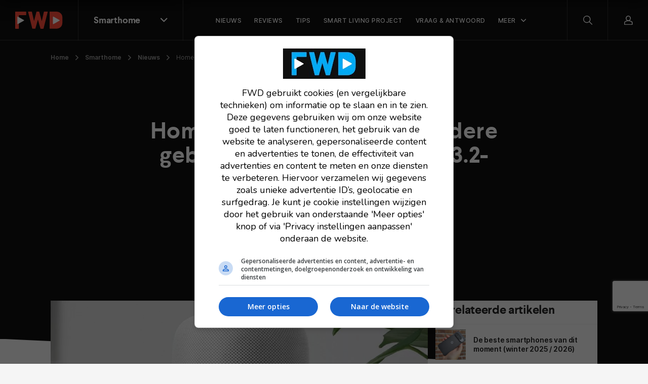

--- FILE ---
content_type: text/html; charset=utf-8
request_url: https://www.google.com/recaptcha/api2/anchor?ar=1&k=6LcDnQsaAAAAALYIAAnMi3xvgK9YGnGPBAA-gL7f&co=aHR0cHM6Ly9md2Qubmw6NDQz&hl=en&v=PoyoqOPhxBO7pBk68S4YbpHZ&size=invisible&anchor-ms=20000&execute-ms=30000&cb=eglhkmendfv4
body_size: 49849
content:
<!DOCTYPE HTML><html dir="ltr" lang="en"><head><meta http-equiv="Content-Type" content="text/html; charset=UTF-8">
<meta http-equiv="X-UA-Compatible" content="IE=edge">
<title>reCAPTCHA</title>
<style type="text/css">
/* cyrillic-ext */
@font-face {
  font-family: 'Roboto';
  font-style: normal;
  font-weight: 400;
  font-stretch: 100%;
  src: url(//fonts.gstatic.com/s/roboto/v48/KFO7CnqEu92Fr1ME7kSn66aGLdTylUAMa3GUBHMdazTgWw.woff2) format('woff2');
  unicode-range: U+0460-052F, U+1C80-1C8A, U+20B4, U+2DE0-2DFF, U+A640-A69F, U+FE2E-FE2F;
}
/* cyrillic */
@font-face {
  font-family: 'Roboto';
  font-style: normal;
  font-weight: 400;
  font-stretch: 100%;
  src: url(//fonts.gstatic.com/s/roboto/v48/KFO7CnqEu92Fr1ME7kSn66aGLdTylUAMa3iUBHMdazTgWw.woff2) format('woff2');
  unicode-range: U+0301, U+0400-045F, U+0490-0491, U+04B0-04B1, U+2116;
}
/* greek-ext */
@font-face {
  font-family: 'Roboto';
  font-style: normal;
  font-weight: 400;
  font-stretch: 100%;
  src: url(//fonts.gstatic.com/s/roboto/v48/KFO7CnqEu92Fr1ME7kSn66aGLdTylUAMa3CUBHMdazTgWw.woff2) format('woff2');
  unicode-range: U+1F00-1FFF;
}
/* greek */
@font-face {
  font-family: 'Roboto';
  font-style: normal;
  font-weight: 400;
  font-stretch: 100%;
  src: url(//fonts.gstatic.com/s/roboto/v48/KFO7CnqEu92Fr1ME7kSn66aGLdTylUAMa3-UBHMdazTgWw.woff2) format('woff2');
  unicode-range: U+0370-0377, U+037A-037F, U+0384-038A, U+038C, U+038E-03A1, U+03A3-03FF;
}
/* math */
@font-face {
  font-family: 'Roboto';
  font-style: normal;
  font-weight: 400;
  font-stretch: 100%;
  src: url(//fonts.gstatic.com/s/roboto/v48/KFO7CnqEu92Fr1ME7kSn66aGLdTylUAMawCUBHMdazTgWw.woff2) format('woff2');
  unicode-range: U+0302-0303, U+0305, U+0307-0308, U+0310, U+0312, U+0315, U+031A, U+0326-0327, U+032C, U+032F-0330, U+0332-0333, U+0338, U+033A, U+0346, U+034D, U+0391-03A1, U+03A3-03A9, U+03B1-03C9, U+03D1, U+03D5-03D6, U+03F0-03F1, U+03F4-03F5, U+2016-2017, U+2034-2038, U+203C, U+2040, U+2043, U+2047, U+2050, U+2057, U+205F, U+2070-2071, U+2074-208E, U+2090-209C, U+20D0-20DC, U+20E1, U+20E5-20EF, U+2100-2112, U+2114-2115, U+2117-2121, U+2123-214F, U+2190, U+2192, U+2194-21AE, U+21B0-21E5, U+21F1-21F2, U+21F4-2211, U+2213-2214, U+2216-22FF, U+2308-230B, U+2310, U+2319, U+231C-2321, U+2336-237A, U+237C, U+2395, U+239B-23B7, U+23D0, U+23DC-23E1, U+2474-2475, U+25AF, U+25B3, U+25B7, U+25BD, U+25C1, U+25CA, U+25CC, U+25FB, U+266D-266F, U+27C0-27FF, U+2900-2AFF, U+2B0E-2B11, U+2B30-2B4C, U+2BFE, U+3030, U+FF5B, U+FF5D, U+1D400-1D7FF, U+1EE00-1EEFF;
}
/* symbols */
@font-face {
  font-family: 'Roboto';
  font-style: normal;
  font-weight: 400;
  font-stretch: 100%;
  src: url(//fonts.gstatic.com/s/roboto/v48/KFO7CnqEu92Fr1ME7kSn66aGLdTylUAMaxKUBHMdazTgWw.woff2) format('woff2');
  unicode-range: U+0001-000C, U+000E-001F, U+007F-009F, U+20DD-20E0, U+20E2-20E4, U+2150-218F, U+2190, U+2192, U+2194-2199, U+21AF, U+21E6-21F0, U+21F3, U+2218-2219, U+2299, U+22C4-22C6, U+2300-243F, U+2440-244A, U+2460-24FF, U+25A0-27BF, U+2800-28FF, U+2921-2922, U+2981, U+29BF, U+29EB, U+2B00-2BFF, U+4DC0-4DFF, U+FFF9-FFFB, U+10140-1018E, U+10190-1019C, U+101A0, U+101D0-101FD, U+102E0-102FB, U+10E60-10E7E, U+1D2C0-1D2D3, U+1D2E0-1D37F, U+1F000-1F0FF, U+1F100-1F1AD, U+1F1E6-1F1FF, U+1F30D-1F30F, U+1F315, U+1F31C, U+1F31E, U+1F320-1F32C, U+1F336, U+1F378, U+1F37D, U+1F382, U+1F393-1F39F, U+1F3A7-1F3A8, U+1F3AC-1F3AF, U+1F3C2, U+1F3C4-1F3C6, U+1F3CA-1F3CE, U+1F3D4-1F3E0, U+1F3ED, U+1F3F1-1F3F3, U+1F3F5-1F3F7, U+1F408, U+1F415, U+1F41F, U+1F426, U+1F43F, U+1F441-1F442, U+1F444, U+1F446-1F449, U+1F44C-1F44E, U+1F453, U+1F46A, U+1F47D, U+1F4A3, U+1F4B0, U+1F4B3, U+1F4B9, U+1F4BB, U+1F4BF, U+1F4C8-1F4CB, U+1F4D6, U+1F4DA, U+1F4DF, U+1F4E3-1F4E6, U+1F4EA-1F4ED, U+1F4F7, U+1F4F9-1F4FB, U+1F4FD-1F4FE, U+1F503, U+1F507-1F50B, U+1F50D, U+1F512-1F513, U+1F53E-1F54A, U+1F54F-1F5FA, U+1F610, U+1F650-1F67F, U+1F687, U+1F68D, U+1F691, U+1F694, U+1F698, U+1F6AD, U+1F6B2, U+1F6B9-1F6BA, U+1F6BC, U+1F6C6-1F6CF, U+1F6D3-1F6D7, U+1F6E0-1F6EA, U+1F6F0-1F6F3, U+1F6F7-1F6FC, U+1F700-1F7FF, U+1F800-1F80B, U+1F810-1F847, U+1F850-1F859, U+1F860-1F887, U+1F890-1F8AD, U+1F8B0-1F8BB, U+1F8C0-1F8C1, U+1F900-1F90B, U+1F93B, U+1F946, U+1F984, U+1F996, U+1F9E9, U+1FA00-1FA6F, U+1FA70-1FA7C, U+1FA80-1FA89, U+1FA8F-1FAC6, U+1FACE-1FADC, U+1FADF-1FAE9, U+1FAF0-1FAF8, U+1FB00-1FBFF;
}
/* vietnamese */
@font-face {
  font-family: 'Roboto';
  font-style: normal;
  font-weight: 400;
  font-stretch: 100%;
  src: url(//fonts.gstatic.com/s/roboto/v48/KFO7CnqEu92Fr1ME7kSn66aGLdTylUAMa3OUBHMdazTgWw.woff2) format('woff2');
  unicode-range: U+0102-0103, U+0110-0111, U+0128-0129, U+0168-0169, U+01A0-01A1, U+01AF-01B0, U+0300-0301, U+0303-0304, U+0308-0309, U+0323, U+0329, U+1EA0-1EF9, U+20AB;
}
/* latin-ext */
@font-face {
  font-family: 'Roboto';
  font-style: normal;
  font-weight: 400;
  font-stretch: 100%;
  src: url(//fonts.gstatic.com/s/roboto/v48/KFO7CnqEu92Fr1ME7kSn66aGLdTylUAMa3KUBHMdazTgWw.woff2) format('woff2');
  unicode-range: U+0100-02BA, U+02BD-02C5, U+02C7-02CC, U+02CE-02D7, U+02DD-02FF, U+0304, U+0308, U+0329, U+1D00-1DBF, U+1E00-1E9F, U+1EF2-1EFF, U+2020, U+20A0-20AB, U+20AD-20C0, U+2113, U+2C60-2C7F, U+A720-A7FF;
}
/* latin */
@font-face {
  font-family: 'Roboto';
  font-style: normal;
  font-weight: 400;
  font-stretch: 100%;
  src: url(//fonts.gstatic.com/s/roboto/v48/KFO7CnqEu92Fr1ME7kSn66aGLdTylUAMa3yUBHMdazQ.woff2) format('woff2');
  unicode-range: U+0000-00FF, U+0131, U+0152-0153, U+02BB-02BC, U+02C6, U+02DA, U+02DC, U+0304, U+0308, U+0329, U+2000-206F, U+20AC, U+2122, U+2191, U+2193, U+2212, U+2215, U+FEFF, U+FFFD;
}
/* cyrillic-ext */
@font-face {
  font-family: 'Roboto';
  font-style: normal;
  font-weight: 500;
  font-stretch: 100%;
  src: url(//fonts.gstatic.com/s/roboto/v48/KFO7CnqEu92Fr1ME7kSn66aGLdTylUAMa3GUBHMdazTgWw.woff2) format('woff2');
  unicode-range: U+0460-052F, U+1C80-1C8A, U+20B4, U+2DE0-2DFF, U+A640-A69F, U+FE2E-FE2F;
}
/* cyrillic */
@font-face {
  font-family: 'Roboto';
  font-style: normal;
  font-weight: 500;
  font-stretch: 100%;
  src: url(//fonts.gstatic.com/s/roboto/v48/KFO7CnqEu92Fr1ME7kSn66aGLdTylUAMa3iUBHMdazTgWw.woff2) format('woff2');
  unicode-range: U+0301, U+0400-045F, U+0490-0491, U+04B0-04B1, U+2116;
}
/* greek-ext */
@font-face {
  font-family: 'Roboto';
  font-style: normal;
  font-weight: 500;
  font-stretch: 100%;
  src: url(//fonts.gstatic.com/s/roboto/v48/KFO7CnqEu92Fr1ME7kSn66aGLdTylUAMa3CUBHMdazTgWw.woff2) format('woff2');
  unicode-range: U+1F00-1FFF;
}
/* greek */
@font-face {
  font-family: 'Roboto';
  font-style: normal;
  font-weight: 500;
  font-stretch: 100%;
  src: url(//fonts.gstatic.com/s/roboto/v48/KFO7CnqEu92Fr1ME7kSn66aGLdTylUAMa3-UBHMdazTgWw.woff2) format('woff2');
  unicode-range: U+0370-0377, U+037A-037F, U+0384-038A, U+038C, U+038E-03A1, U+03A3-03FF;
}
/* math */
@font-face {
  font-family: 'Roboto';
  font-style: normal;
  font-weight: 500;
  font-stretch: 100%;
  src: url(//fonts.gstatic.com/s/roboto/v48/KFO7CnqEu92Fr1ME7kSn66aGLdTylUAMawCUBHMdazTgWw.woff2) format('woff2');
  unicode-range: U+0302-0303, U+0305, U+0307-0308, U+0310, U+0312, U+0315, U+031A, U+0326-0327, U+032C, U+032F-0330, U+0332-0333, U+0338, U+033A, U+0346, U+034D, U+0391-03A1, U+03A3-03A9, U+03B1-03C9, U+03D1, U+03D5-03D6, U+03F0-03F1, U+03F4-03F5, U+2016-2017, U+2034-2038, U+203C, U+2040, U+2043, U+2047, U+2050, U+2057, U+205F, U+2070-2071, U+2074-208E, U+2090-209C, U+20D0-20DC, U+20E1, U+20E5-20EF, U+2100-2112, U+2114-2115, U+2117-2121, U+2123-214F, U+2190, U+2192, U+2194-21AE, U+21B0-21E5, U+21F1-21F2, U+21F4-2211, U+2213-2214, U+2216-22FF, U+2308-230B, U+2310, U+2319, U+231C-2321, U+2336-237A, U+237C, U+2395, U+239B-23B7, U+23D0, U+23DC-23E1, U+2474-2475, U+25AF, U+25B3, U+25B7, U+25BD, U+25C1, U+25CA, U+25CC, U+25FB, U+266D-266F, U+27C0-27FF, U+2900-2AFF, U+2B0E-2B11, U+2B30-2B4C, U+2BFE, U+3030, U+FF5B, U+FF5D, U+1D400-1D7FF, U+1EE00-1EEFF;
}
/* symbols */
@font-face {
  font-family: 'Roboto';
  font-style: normal;
  font-weight: 500;
  font-stretch: 100%;
  src: url(//fonts.gstatic.com/s/roboto/v48/KFO7CnqEu92Fr1ME7kSn66aGLdTylUAMaxKUBHMdazTgWw.woff2) format('woff2');
  unicode-range: U+0001-000C, U+000E-001F, U+007F-009F, U+20DD-20E0, U+20E2-20E4, U+2150-218F, U+2190, U+2192, U+2194-2199, U+21AF, U+21E6-21F0, U+21F3, U+2218-2219, U+2299, U+22C4-22C6, U+2300-243F, U+2440-244A, U+2460-24FF, U+25A0-27BF, U+2800-28FF, U+2921-2922, U+2981, U+29BF, U+29EB, U+2B00-2BFF, U+4DC0-4DFF, U+FFF9-FFFB, U+10140-1018E, U+10190-1019C, U+101A0, U+101D0-101FD, U+102E0-102FB, U+10E60-10E7E, U+1D2C0-1D2D3, U+1D2E0-1D37F, U+1F000-1F0FF, U+1F100-1F1AD, U+1F1E6-1F1FF, U+1F30D-1F30F, U+1F315, U+1F31C, U+1F31E, U+1F320-1F32C, U+1F336, U+1F378, U+1F37D, U+1F382, U+1F393-1F39F, U+1F3A7-1F3A8, U+1F3AC-1F3AF, U+1F3C2, U+1F3C4-1F3C6, U+1F3CA-1F3CE, U+1F3D4-1F3E0, U+1F3ED, U+1F3F1-1F3F3, U+1F3F5-1F3F7, U+1F408, U+1F415, U+1F41F, U+1F426, U+1F43F, U+1F441-1F442, U+1F444, U+1F446-1F449, U+1F44C-1F44E, U+1F453, U+1F46A, U+1F47D, U+1F4A3, U+1F4B0, U+1F4B3, U+1F4B9, U+1F4BB, U+1F4BF, U+1F4C8-1F4CB, U+1F4D6, U+1F4DA, U+1F4DF, U+1F4E3-1F4E6, U+1F4EA-1F4ED, U+1F4F7, U+1F4F9-1F4FB, U+1F4FD-1F4FE, U+1F503, U+1F507-1F50B, U+1F50D, U+1F512-1F513, U+1F53E-1F54A, U+1F54F-1F5FA, U+1F610, U+1F650-1F67F, U+1F687, U+1F68D, U+1F691, U+1F694, U+1F698, U+1F6AD, U+1F6B2, U+1F6B9-1F6BA, U+1F6BC, U+1F6C6-1F6CF, U+1F6D3-1F6D7, U+1F6E0-1F6EA, U+1F6F0-1F6F3, U+1F6F7-1F6FC, U+1F700-1F7FF, U+1F800-1F80B, U+1F810-1F847, U+1F850-1F859, U+1F860-1F887, U+1F890-1F8AD, U+1F8B0-1F8BB, U+1F8C0-1F8C1, U+1F900-1F90B, U+1F93B, U+1F946, U+1F984, U+1F996, U+1F9E9, U+1FA00-1FA6F, U+1FA70-1FA7C, U+1FA80-1FA89, U+1FA8F-1FAC6, U+1FACE-1FADC, U+1FADF-1FAE9, U+1FAF0-1FAF8, U+1FB00-1FBFF;
}
/* vietnamese */
@font-face {
  font-family: 'Roboto';
  font-style: normal;
  font-weight: 500;
  font-stretch: 100%;
  src: url(//fonts.gstatic.com/s/roboto/v48/KFO7CnqEu92Fr1ME7kSn66aGLdTylUAMa3OUBHMdazTgWw.woff2) format('woff2');
  unicode-range: U+0102-0103, U+0110-0111, U+0128-0129, U+0168-0169, U+01A0-01A1, U+01AF-01B0, U+0300-0301, U+0303-0304, U+0308-0309, U+0323, U+0329, U+1EA0-1EF9, U+20AB;
}
/* latin-ext */
@font-face {
  font-family: 'Roboto';
  font-style: normal;
  font-weight: 500;
  font-stretch: 100%;
  src: url(//fonts.gstatic.com/s/roboto/v48/KFO7CnqEu92Fr1ME7kSn66aGLdTylUAMa3KUBHMdazTgWw.woff2) format('woff2');
  unicode-range: U+0100-02BA, U+02BD-02C5, U+02C7-02CC, U+02CE-02D7, U+02DD-02FF, U+0304, U+0308, U+0329, U+1D00-1DBF, U+1E00-1E9F, U+1EF2-1EFF, U+2020, U+20A0-20AB, U+20AD-20C0, U+2113, U+2C60-2C7F, U+A720-A7FF;
}
/* latin */
@font-face {
  font-family: 'Roboto';
  font-style: normal;
  font-weight: 500;
  font-stretch: 100%;
  src: url(//fonts.gstatic.com/s/roboto/v48/KFO7CnqEu92Fr1ME7kSn66aGLdTylUAMa3yUBHMdazQ.woff2) format('woff2');
  unicode-range: U+0000-00FF, U+0131, U+0152-0153, U+02BB-02BC, U+02C6, U+02DA, U+02DC, U+0304, U+0308, U+0329, U+2000-206F, U+20AC, U+2122, U+2191, U+2193, U+2212, U+2215, U+FEFF, U+FFFD;
}
/* cyrillic-ext */
@font-face {
  font-family: 'Roboto';
  font-style: normal;
  font-weight: 900;
  font-stretch: 100%;
  src: url(//fonts.gstatic.com/s/roboto/v48/KFO7CnqEu92Fr1ME7kSn66aGLdTylUAMa3GUBHMdazTgWw.woff2) format('woff2');
  unicode-range: U+0460-052F, U+1C80-1C8A, U+20B4, U+2DE0-2DFF, U+A640-A69F, U+FE2E-FE2F;
}
/* cyrillic */
@font-face {
  font-family: 'Roboto';
  font-style: normal;
  font-weight: 900;
  font-stretch: 100%;
  src: url(//fonts.gstatic.com/s/roboto/v48/KFO7CnqEu92Fr1ME7kSn66aGLdTylUAMa3iUBHMdazTgWw.woff2) format('woff2');
  unicode-range: U+0301, U+0400-045F, U+0490-0491, U+04B0-04B1, U+2116;
}
/* greek-ext */
@font-face {
  font-family: 'Roboto';
  font-style: normal;
  font-weight: 900;
  font-stretch: 100%;
  src: url(//fonts.gstatic.com/s/roboto/v48/KFO7CnqEu92Fr1ME7kSn66aGLdTylUAMa3CUBHMdazTgWw.woff2) format('woff2');
  unicode-range: U+1F00-1FFF;
}
/* greek */
@font-face {
  font-family: 'Roboto';
  font-style: normal;
  font-weight: 900;
  font-stretch: 100%;
  src: url(//fonts.gstatic.com/s/roboto/v48/KFO7CnqEu92Fr1ME7kSn66aGLdTylUAMa3-UBHMdazTgWw.woff2) format('woff2');
  unicode-range: U+0370-0377, U+037A-037F, U+0384-038A, U+038C, U+038E-03A1, U+03A3-03FF;
}
/* math */
@font-face {
  font-family: 'Roboto';
  font-style: normal;
  font-weight: 900;
  font-stretch: 100%;
  src: url(//fonts.gstatic.com/s/roboto/v48/KFO7CnqEu92Fr1ME7kSn66aGLdTylUAMawCUBHMdazTgWw.woff2) format('woff2');
  unicode-range: U+0302-0303, U+0305, U+0307-0308, U+0310, U+0312, U+0315, U+031A, U+0326-0327, U+032C, U+032F-0330, U+0332-0333, U+0338, U+033A, U+0346, U+034D, U+0391-03A1, U+03A3-03A9, U+03B1-03C9, U+03D1, U+03D5-03D6, U+03F0-03F1, U+03F4-03F5, U+2016-2017, U+2034-2038, U+203C, U+2040, U+2043, U+2047, U+2050, U+2057, U+205F, U+2070-2071, U+2074-208E, U+2090-209C, U+20D0-20DC, U+20E1, U+20E5-20EF, U+2100-2112, U+2114-2115, U+2117-2121, U+2123-214F, U+2190, U+2192, U+2194-21AE, U+21B0-21E5, U+21F1-21F2, U+21F4-2211, U+2213-2214, U+2216-22FF, U+2308-230B, U+2310, U+2319, U+231C-2321, U+2336-237A, U+237C, U+2395, U+239B-23B7, U+23D0, U+23DC-23E1, U+2474-2475, U+25AF, U+25B3, U+25B7, U+25BD, U+25C1, U+25CA, U+25CC, U+25FB, U+266D-266F, U+27C0-27FF, U+2900-2AFF, U+2B0E-2B11, U+2B30-2B4C, U+2BFE, U+3030, U+FF5B, U+FF5D, U+1D400-1D7FF, U+1EE00-1EEFF;
}
/* symbols */
@font-face {
  font-family: 'Roboto';
  font-style: normal;
  font-weight: 900;
  font-stretch: 100%;
  src: url(//fonts.gstatic.com/s/roboto/v48/KFO7CnqEu92Fr1ME7kSn66aGLdTylUAMaxKUBHMdazTgWw.woff2) format('woff2');
  unicode-range: U+0001-000C, U+000E-001F, U+007F-009F, U+20DD-20E0, U+20E2-20E4, U+2150-218F, U+2190, U+2192, U+2194-2199, U+21AF, U+21E6-21F0, U+21F3, U+2218-2219, U+2299, U+22C4-22C6, U+2300-243F, U+2440-244A, U+2460-24FF, U+25A0-27BF, U+2800-28FF, U+2921-2922, U+2981, U+29BF, U+29EB, U+2B00-2BFF, U+4DC0-4DFF, U+FFF9-FFFB, U+10140-1018E, U+10190-1019C, U+101A0, U+101D0-101FD, U+102E0-102FB, U+10E60-10E7E, U+1D2C0-1D2D3, U+1D2E0-1D37F, U+1F000-1F0FF, U+1F100-1F1AD, U+1F1E6-1F1FF, U+1F30D-1F30F, U+1F315, U+1F31C, U+1F31E, U+1F320-1F32C, U+1F336, U+1F378, U+1F37D, U+1F382, U+1F393-1F39F, U+1F3A7-1F3A8, U+1F3AC-1F3AF, U+1F3C2, U+1F3C4-1F3C6, U+1F3CA-1F3CE, U+1F3D4-1F3E0, U+1F3ED, U+1F3F1-1F3F3, U+1F3F5-1F3F7, U+1F408, U+1F415, U+1F41F, U+1F426, U+1F43F, U+1F441-1F442, U+1F444, U+1F446-1F449, U+1F44C-1F44E, U+1F453, U+1F46A, U+1F47D, U+1F4A3, U+1F4B0, U+1F4B3, U+1F4B9, U+1F4BB, U+1F4BF, U+1F4C8-1F4CB, U+1F4D6, U+1F4DA, U+1F4DF, U+1F4E3-1F4E6, U+1F4EA-1F4ED, U+1F4F7, U+1F4F9-1F4FB, U+1F4FD-1F4FE, U+1F503, U+1F507-1F50B, U+1F50D, U+1F512-1F513, U+1F53E-1F54A, U+1F54F-1F5FA, U+1F610, U+1F650-1F67F, U+1F687, U+1F68D, U+1F691, U+1F694, U+1F698, U+1F6AD, U+1F6B2, U+1F6B9-1F6BA, U+1F6BC, U+1F6C6-1F6CF, U+1F6D3-1F6D7, U+1F6E0-1F6EA, U+1F6F0-1F6F3, U+1F6F7-1F6FC, U+1F700-1F7FF, U+1F800-1F80B, U+1F810-1F847, U+1F850-1F859, U+1F860-1F887, U+1F890-1F8AD, U+1F8B0-1F8BB, U+1F8C0-1F8C1, U+1F900-1F90B, U+1F93B, U+1F946, U+1F984, U+1F996, U+1F9E9, U+1FA00-1FA6F, U+1FA70-1FA7C, U+1FA80-1FA89, U+1FA8F-1FAC6, U+1FACE-1FADC, U+1FADF-1FAE9, U+1FAF0-1FAF8, U+1FB00-1FBFF;
}
/* vietnamese */
@font-face {
  font-family: 'Roboto';
  font-style: normal;
  font-weight: 900;
  font-stretch: 100%;
  src: url(//fonts.gstatic.com/s/roboto/v48/KFO7CnqEu92Fr1ME7kSn66aGLdTylUAMa3OUBHMdazTgWw.woff2) format('woff2');
  unicode-range: U+0102-0103, U+0110-0111, U+0128-0129, U+0168-0169, U+01A0-01A1, U+01AF-01B0, U+0300-0301, U+0303-0304, U+0308-0309, U+0323, U+0329, U+1EA0-1EF9, U+20AB;
}
/* latin-ext */
@font-face {
  font-family: 'Roboto';
  font-style: normal;
  font-weight: 900;
  font-stretch: 100%;
  src: url(//fonts.gstatic.com/s/roboto/v48/KFO7CnqEu92Fr1ME7kSn66aGLdTylUAMa3KUBHMdazTgWw.woff2) format('woff2');
  unicode-range: U+0100-02BA, U+02BD-02C5, U+02C7-02CC, U+02CE-02D7, U+02DD-02FF, U+0304, U+0308, U+0329, U+1D00-1DBF, U+1E00-1E9F, U+1EF2-1EFF, U+2020, U+20A0-20AB, U+20AD-20C0, U+2113, U+2C60-2C7F, U+A720-A7FF;
}
/* latin */
@font-face {
  font-family: 'Roboto';
  font-style: normal;
  font-weight: 900;
  font-stretch: 100%;
  src: url(//fonts.gstatic.com/s/roboto/v48/KFO7CnqEu92Fr1ME7kSn66aGLdTylUAMa3yUBHMdazQ.woff2) format('woff2');
  unicode-range: U+0000-00FF, U+0131, U+0152-0153, U+02BB-02BC, U+02C6, U+02DA, U+02DC, U+0304, U+0308, U+0329, U+2000-206F, U+20AC, U+2122, U+2191, U+2193, U+2212, U+2215, U+FEFF, U+FFFD;
}

</style>
<link rel="stylesheet" type="text/css" href="https://www.gstatic.com/recaptcha/releases/PoyoqOPhxBO7pBk68S4YbpHZ/styles__ltr.css">
<script nonce="qvqem4CRVdKO3t1yoxXoHA" type="text/javascript">window['__recaptcha_api'] = 'https://www.google.com/recaptcha/api2/';</script>
<script type="text/javascript" src="https://www.gstatic.com/recaptcha/releases/PoyoqOPhxBO7pBk68S4YbpHZ/recaptcha__en.js" nonce="qvqem4CRVdKO3t1yoxXoHA">
      
    </script></head>
<body><div id="rc-anchor-alert" class="rc-anchor-alert"></div>
<input type="hidden" id="recaptcha-token" value="[base64]">
<script type="text/javascript" nonce="qvqem4CRVdKO3t1yoxXoHA">
      recaptcha.anchor.Main.init("[\x22ainput\x22,[\x22bgdata\x22,\x22\x22,\[base64]/[base64]/bmV3IFpbdF0obVswXSk6Sz09Mj9uZXcgWlt0XShtWzBdLG1bMV0pOks9PTM/bmV3IFpbdF0obVswXSxtWzFdLG1bMl0pOks9PTQ/[base64]/[base64]/[base64]/[base64]/[base64]/[base64]/[base64]/[base64]/[base64]/[base64]/[base64]/[base64]/[base64]/[base64]\\u003d\\u003d\x22,\[base64]\\u003d\x22,\[base64]/CmmTDkmvDgcOXWRQebMKJw4Vgw77DslPDksOqE8KiWx7Dpn7Du8KoI8OMEEkRw6glWsOVwp4NC8OlCAAhwpvCncOrwqpDwqYfQX7DrncIwrrDjsKUwoTDpsKNwpFdADPCj8KoN346wpPDkMKWPiEIIcOjwoHCnhrDvMO/RGQ5wo3CosKpA8O6U0DCssOdw7/DkMKdw4HDu25ww7lmUBxpw5tFdHMqE0TDocO1K2nChFfCi3DDnsObCHLCi8K+Pg/Cim/Cj3JYPMODwp/CtXDDtWgFAU7DiGfDq8KMwoApGkY5VsORUMKGwqXCpsOHKibDmhTDpcOGKcOQwqrDqMKHcFrDh2DDjw1ywrzCpcOKGsOucwdmY27CtcKKJMOSCMKZE3nCosKHNsK9eiHDqS/DicObAMKwwqNlwpPCm8O1w7rDshwtP2nDvVcNwq3CusKbVcKnwoTDoSzCpcKOwonDjcK5KWLCj8OWLH8tw4k5DnzCo8OHw6/DkcOLOX9vw7wrw7DDqUFew7IaakrCgTJ5w4/DpkHDghHDiMKCXjHDiMO1wrjDnsKhw4Y2Twwzw7ELHcOKc8OUO0DCpMKzwovCksO6MMOAwoE5DcOkwrnCu8K6w75EFcKEesKjTRXCgsOZwqEuwqlNwpvDj3nChMOcw6PCgRjDocKjwrHDqsKBMsOwT0pCw7vCuQ4oScKOwo/Dh8KLw7rCssKJZsK/w4HDlsK2GcO7wrjDpMK5wqPDo0MtG0cRw7/CohPCsHoww6Y6DyhXwowFdsOTwo0/wpHDhsKvNcK4FUdWe3PCg8O6MQ98bsK0wqgVD8OOw43DqnQlfcKHKcONw7bDmxjDvMOlw55hGcOLw7nDgxJ9wrbCpsO2wrc4KztYfMOObQDCn0Q/wrYWw5TCviDCuwPDvMKow601wq3DtkrCmMKNw5HCuwrDm8KbS8OOw5EFYkjCscKlaBQ2wrNZw4/CnMKkw53DkcOoZ8KYwrVBbjPDvsOgWcKZWcOqeMORwpvChyXCt8KLw7fCrVxOKEM/w4dQRy3CjMK1AUhrBXF7w7pHw77CocO8Mj3CrMOkDGrDncOiw5PCi2bCgMKoZMK7SsKowqd3wqA1w5/DuyXConvCk8KIw6drU1VpM8K6wrjDgFLDtsK8HD3DmkEuwpbCnMOHwpYQwpjCksOTwq/DqQLDiHoEQX/CgSIZEcKHWcOnw6MYdMKLEcOGNXsIw4zChsO/[base64]/ClGDDoj7DuTHDlkbDosKKw47DsjQkwpILKMOpwrbCoHTDg8OldsOBw4rDgQgWRHXDqcO6wpvDk3s6MEzDq8KKIcKww5dfwqzDn8KHAnjCiGbDmzPCgMKcwq/DtUBYD8O8BMOYN8KtwpB4wrfCrSvDiMO4w7sqH8KfOMKlZcKQRcKKw7dqw5dCwolDecOawo/[base64]/w4BYUBTDoE/CkS4/ADnCmcOww55VYGVtw4kpS0c/CSh5w4Raw60PwoQqwobCuyPDqFfCqB/Ci3nDsAhEMyo9V0PCoDJeR8OqwovDiWzDmMKtfMOJKsOXw6vDq8KHaMK/w6Nmwq/DsyrCucOEUD4RECQWwr04LikTw4cOwp86X8KrDsKcwo0UFhHCkDrCrwLCi8OBw5AOSSxGwo7DiMK2NMOnAsKUwozCmsOHTVtKdRrCsWbCuMK4YsOOBMKBDE/CoMKLWsOvSsKlJsOlw4XDo37DpHpJQMKfwrLChCHCtRE2wqnCv8OCw7DDp8OnCnjCvcOJwrkKw57Cn8Opw7bDjhzDuMK5wrrDjgzCi8Kew53DhV7Dr8KbTj/[base64]/[base64]/[base64]/Cn8OVCg5LwpRqwqBmWsKCecOOXsOnRFdlSsKubTTDjMKLYMKqdRl6wpDDhsO3wp/[base64]/DlxVdMMOwF8KfEcOOTsO6w6/DpC4Kw7LCiz1CwpcbwrBZw4PDtMOhwrjDq3bChHHDtMO9FhrDjAfCvsODPnBiw7U6w6/DosOOw64EQTHCrcOHQkVJOGkGBcO8wp59wqI/DjNRw6hAwprCn8OLw5zDrcOTwrB5Y8KOw4VAw6PDiMOzw6F3bcKqSGjDuMOEwpUDBMKew6TCiMO4UsKBw7xYw45Lw7pNwpbDmsKdw4p1w4rCrVHDuBstw67DtB7Crx5CC2PCsHnDmMO2w7fCtnvDncKIw4/Cv2zDvsOMU8O3w7nCn8ODZ0Zgwq/DtMOpWEfDj31ZwqrCpSYLw7MLFWzCqQAgw4dNNAPCp0rDv33Dt092EX4TEsO3w5IBJ8KxTATDn8OnwqvDqMO7TsO6XcK9wprDonnDs8OKbTcnwrrCrX3DvcK/HcKNEcOUwrHCt8KeHcKXwrrCuMOBcsKUwrrDtcONw5fCu8O5RT0Dw5/[base64]/DmcKRUCBBAgVIPcOuMcOVL8K+dx/CtMOGOxLDjsK2JMKCw5vDhzp5ERE3wooFf8OVwpzCiB9kLcOgWDXDn8OGwolbw7R/[base64]/Dq3nCv8OHwrpIIGJUwqI4dETCqCfCvsO7WCYdwojDhREibnondkYccxLDqDdDw7QZw49pN8K1w71wS8OlUsO5wop5w4kyfQg4w5PDlkFsw6EqAcKSw5cjwq/[base64]/wrw7ccKTwo7CuzXCjhkAwozCoMKSAALDkMOzw4cMIsKpFh/ClUnDp8OQw4LDmCrCqsOLRizDqyDDmg1AWcKkw4FSw4AUw75owoVQwpAKcmV2LgFMacKKw4fDk8KvU3nCuG7Cp8OTw7NXwpPCrcKDJUbCv1QBV8OMfsOdAhLCryIXGsKwHFDCsmHDgX4/[base64]/ChMOFwq0pwqp4wp/DmmPCicK1OTzCuSZ+e8OceUTDpxAAXMKfw5RGHXxud8Oxw4BwfcKEf8K7Q1hiJg3CksOrXMKedU/CnMOIQ2jCkxvCnj0Ew7XDuWEmZMOcwqvDlVABMDMRw5HDg8ObegccOcOSNsKGwpvCpFPDkMOgNcKPw6dVw4nCtcK+w5rDvEbDqV/DpcKGw6bCu0/[base64]/ClwvCjcOmNMK8wqgpwqLCscO7wq/Dm8KJd8O9w43CpWM7V8OOwqnCscO9HnXCj2UJAcOCDEx2w4TDp8OdRQLDp3QHXsO4wr8seXB3WDvDksK/[base64]/GVnDhsKgP8KJw6nCnMOaEcOXwrowwq3Dm8KjMsOQw7rCrcKXBsKRBkfDlBHCig4Yf8Khw6DDr8OYwrxUw4AwEMKXwpJFPCnDvCJ7KsO3I8KeWTU8w4V0RsOCbMKzwpbCucKLwpx7Th/CvMOXwoDCoxLDrBXDlcOoGsKWwqTDiiPDoWHDt03Dh1hjwrMHFsKlw6fCvMOiwpsYw5zDv8K8dzZowrt1ccOsIkRFwoY3w6zDmVtfeWjChyrCn8Ksw6VCXcOLwpwzw58Nw4jDgcKFM39Cwr3CtX9NQ8KQBsO/K8OJw4vDmEwEY8OlwqjCiMOQQW04w7zCqsKNwrFiMMO7w4vDrGZHUUjDjS7Dg8O/w6wYw47DisK/wqnDnhjDsxvCuADDlsOBwpBIw6VJa8KWwq5hWSIyL8KxJ3ZmBsKqwo8Ww4bCrBbDtEPDonLDh8KNwrLDvXzDj8Kcw7nDim7DgcKtw5jCiSlnw5QVw69Rw7E4QC4FFMKAw4c9wprDqsK9wrrCsMKqPC/DicOkOxkyfcKfT8O2aMOiw4dUGMKkwpU3N0fDmcOIw7TCiEprwoTDpwvDsjLCvCo5DmgpwobDq1bCnMKodsOJwrsFBsO7C8O/wp3DgkVCSWgoIcK8w7Y2wpRGwrFywpnDnkDCo8OKw65xwo3DhWZLw6dAcMOPHEjCosKow73DiAXDm8OlwoDClRxnwq47wowfwpAow65DAMOzBFvDnE7CpsOWDn/Cr8OpwrTCo8O0DTZew7jCiBhrGgvDrT/Cvl01wpQ0w5XDtcOrWgRiw4BWe8KmHEjCsEhYLsKgwpLDjirCicKhwpcDfALCmUF7PVTCsEAQw5DCg2Vaw4rCjMKxR0vCisKzw4LDtDxgBmM3wph6NH3Cr2k0wpXDn8KcwobDlUrCm8OJdmjCkmnCg0tDRRx6w5gVQ8O/AsKQw47Cny3Dmm/DiVNSKWM2wrR9XsK4w6M0w6wrZg5IMcOeJlDCm8OFBEUVworDnVXCk0PDmBHChkVlGnEJw6dGw4nDqWfCgl/DksOtwqE6wpHClAQACRNEwqvCv30FSAQzBirCnMOdw7EnwrM4wpobMcKIAcKkw4ECwoIKTWbDkMO5w7BfwqDCnTMswoQgYMKvw6XDksKLY8KwG2bDp8KTw5jDlHk8eTZqwpgwFsKOFMKdeB/Cn8Ojw5HDjsOhLMO5NnkECEdKwqXCtz5aw6fDh1nCpH8cwq3CtsOOw5XDujTDt8KfKFMmJcKlw7rDoG9OwofDlMO7worDrsK2ODTCgEQaLTlsbw7DqFjCvEXDuwEwwoQrw4bDn8OyG34mw4rDtsOGw7c+V3bDgsK/WMKyd8OyW8KXw5VmLm0kw5Nyw4HDrW3DksKnfsKuw6bDlMKMwozCjgJTMFxIw4lEE8KMw6YsPRbDugLCp8OSw5jDscOmw6/Cl8K3K1XDv8KmwrHCtHjCosKGLGXCpsOAwoXDtFLCiD4Vw4oWw6bDh8KVRlh/c3LDj8O5wqXCgcKfXcO8XMOke8KeQ8KpLsKdfwjCsCxIH8Kmw5vDmsOOw7DDhj41b8OOwr/Ds8O3GlcswrTCnsK5egbDoFNDUXHCsA4tNcOPVzTDpwQBUmDDnsKBcRvCjWgRwpxeHMOpXcKew4jDvMOVwqFEwrPCkjbDpcK8wo7Ch3srw7zCtsKnwpcbwoBkE8OLw444D8OGQ2Y/wpHDhMKYw6ZPwrdHwrfCvMKlfcONOsOpMsKnLcKHw4kIaT7DtVzCssK/wrglLMO8JMKDeB3Dq8KswrgKwrXCpSnDrHvCo8K7w5xuw68RYsODwrHDuMOiLMKgQcOcwqrDqE4Ow7RFVRRVwrUzwogRwrsuaBYcwrfClTESesOWwqNow4zDqi7CqDxnb33Dq0nCssO/wrB9wqXChxbDvcOTwobCj8O7ag90wojCq8OTf8OEw6/DmTTCmVHCmcKJwpHDmMKCLX7DtkzDhnHDpsKYQcOXZEsbfVcPw5TCqCd+wr3DqcKNJ8Kyw4LCqWs/w715UcOkwrAMNyJsOCLCv2LCtk13WsK5w6t4E8KuwoMvQwbCuEUww6PDv8KiDcKBcsK3JcOywpjCg8O+w5NNwpwQOcO/aUTDmn5xw4XDjxrDgCwgw4opDMOTwqJyw5vCo8OkwqFEThYUwrnCucOBYy3CrMKJQ8Obw7k8w5oxPMOEAMOwA8KRw6I0VsO3CivColYtZWQtw6PDj0Rcw7nDtMK6fsOWLsO/wpfCo8O+cSvCiMOpLGVvw4TCvcOrPcKIEnHDjsKXUCPCusK/w5xiw5RcwrDDgMKIfmJ3KMOgTl7CvklJDcKCGy3CrMKRwqpbZCnCox/[base64]/bkNmw7gKD18mw5zDmnfDuAbCrsKFw7U8CljDsMKaB8OHwqZ8E33DuMKWHsKKw4LCmsOXQ8KFBBM3V8OiBDUNwrzDusKJTsOxw54UDsKMMXUpS1hcwoBBeMK7w6PCoHPChzvDv28HwqXDp8Oqw6/CocOEQcKHRxoHwrojw742f8KQwopmKTZmw5FNeE8xG8Okw6rDoMODWcOVw5LDrDTCmjbCmCPClBVBWMKIw706wphVw5wowqoEwoXCpD/Dqn4rICVpaDfDlsOvT8OXeH/CuMK1w5BGPAYdLsObwpFNSypsw6EIf8O0wogBX1DCoWnCosOCwpkXa8OYF8KQw4PDt8Ofw6cxSsKjScOuPMKAw4MkAcOfA1x9M8KqC0/[base64]/CisOnOcKawpw3wrTDvBgbwqpyCmwTwqzDhlHCscOhP8O/w4HDu8OhwprCrTvDrcKATsOWwpQRwqvCjsKvw4vCgMKgT8KOUzcsTMOqGw7Dh0vCo8KDY8ODwpzDscOhOjEqwo/[base64]/CqcKHwokRdgXCkMKkCSjDusOFcVDCliHCt3ZBUcKHw6TDlsKqwo1TAcKCdcKRwosdw5DCnX9XQcOwTMOvZgQ3wr/Dh3xVw48bMMKFesOeQlTCsG40FMOiwoPCmRjCh8O3ZMO6Zkk3L2ASw4dHJirDu2ERw4TDpXHCv2pWDA7DiQ/DgMOnw4UCw5rDgsKUAMOkZyxjccO3w7cAFV3Dk8KZZMKVw5TCnFJNLcOYwq86Z8KSwqYeeBIuwpJhw5PCsxVNQcOAw7DDnsO8N8K0w5NIw5tIwq0jwqMhcgMbwqvCi8O8TjXCrQcBSsOZD8OzPMKIw58XFjLCk8OSw5/CnsKIwrvCvRLClWjDnj/DizLCkz7Cq8KIw5fDqEXCmW1PdsKNwqXCgTvDsFzCv0Esw7Uswr/DpcKxw4zDrCU1bsOtw77CgMKCd8OPwqTDlsKKw4zCug9Sw5dDwpNsw7oDwpDCrz0ww5deFlbDt8OEEG3DhEXDvcKIA8OMw45Fw48ZP8K1wrDDmsOLV1fCtjsvJx/DkBR+wqQgw5zDslgiRFzCpEAlIsKaUG5FwoZNVB5Rwr/DqsKCIlNnwo5VwoVuw6MrN8OybMOYw5jCmsKMwrXCsMOmw55HwpjCkCJOwqbDkBrCusKLe0/Cim/[base64]/JiUNwpbCtU/DlhjCscOWw7w9wosOw6nDmMKlw710bMOswpzDv8OGJgrChGTDi8KwwrA+woQew50/JE/Ch0t5w4w+cBPCssOYEMOeWmfCqE5vIsKQwrtkaH0sJ8OBwozCszwtwq7Dv8Kbw5PDpMOvIwBgT8K5wo7CmcOzcQ/CjcOAw6nCug/Ch8OiwqDCtMKDwqJTLBLChMKaVcKjXmHCgMK9w4jDlTpzw4DClFkBwr7DsAQ8wrvDo8KbwoZ9wqc+wr7DlsOeGcOlwq3DnBFLw6kuwr9Aw4rDmsKzw7MwwrYyPsOgPn/[base64]/DqHBpaRV2ax7DucKxEMONe8OwHMKNDcOJwrVrGgXClsOkLnzDlcOOw4UQG8Ojw4gywp/DiGkAwpzDmkseMsOFXMO3ZsOhalvCuX/Dgil1w7fDp1XCvlw0B3rDqcKtK8OoBD/[base64]/Cp8KSa8K7wpYrbDM6GMOQwqYIw4LCosO2woxzP8KSPsOgbEDDh8Kkw5XDrCLCk8KSWsO1UMOSKWRNXD4PwpVMw7FVw6zCqkXCoVowVcOiNGvDpWkhY8OMw5vDglhAwqHCqSNDShXDgU3DqGl/w7BES8ONSR8vw5FADko3wrjCuU/Dg8OKw79Ec8OqA8OfN8Kgw6ckNcKDw77Do8OmWsKnw6rCpsOdPnrDpcKAw5MRFz/CvB/Dgy8zEcOafkUgw5fClkTCjcObP3vCi3NVw6RiwozDocKgwrHCvsK7dQHDqH/ClMKRwrDCvsO5fcKZw4xKwrTCvsKDB0opb2YQWcKzworDmk7Dpn/DsiA2wqYzwojCqcOpCMKzJBPDtkk3ccO4wobCgUVsSFEbwpLCizpSw7VpEkjDkBzDnn8gBMK6wovCnMOqw6xuEwfDh8OPwpvCicOEDMOKc8K/f8K5w4bDkVvDozzDnsOxDcOfaDvCvzQsIcKLw6glQMKjw7cUQ8Osw7puwpwKFMO8wpDCosKbfTRwwqfDkMKbKQ/DtWPDvMOQIzPDqSJoBCt4w43CjwDDhQTDj2gLAgHDsADCt21QaB4Gw4bDjMO6T27DhnxXOlZKWcO+wrHDg0h8wpkLwrEww5V6wq/DssK5CgDDhsODwrA1wp/CsX0hw5VqN1Amdk7Ct0rCv3s6w78KacO0AlZww6vCqsOPwrvDoj4kJcOZw7F9YU4qwr/DoMKXwrLDmcOIw5jDkcO3w6bDtcKCDTNuwrHDiAR6JSvCvMOOBsK8w7zDsMO6w4Niw5XCpsOiw6LCgsOOG3TCpXRUw7PCtFDClG/DoMKsw6E4Q8KjbsK9EwvCvw1VwpLCjcOcwoQgw77CjMOUw4PDgFMVdsOrwpLDisKew6tNY8K3dV/[base64]/Cmlt7w5UQQcKowpIqGcKaw7c+QR8bw6vDim15PUhyZcK3w5cdSDAjYcKXaSzCh8KjMlTCrcKmIcOAPEbDnsKNw70nKsKZw7djwp/DoG5hw5nCunvClnfCk8KZwobCjSl6KcO9w4EPfUXCicK1VVc1w5QwHsOASR1pTcO0w59od8K2woXDrg/CrMKswqgtw79eDcOFw48EUE49UzN0w6YFICbDvH8bw5bDkMKVeHovcMKRNsKiCCpowqrDo3RVUAtBPMKMwrvDmEg3wopTw7tmPRHDjAvCg8OGFcKIwqLDscOhwq/DlcKcPjDCnsKXd2nCmsOBwqQfwq/[base64]/[base64]/[base64]/wrJkE8O5JMOaw5zDgjhcw6vDuWx2wrHCtcKwwojDjsOhw7fCpX3DijZ1w7rCvy/DrMKkFkcVw5fDgcKZDlrCs8ODw7UZEljDiirCpsO7wobDiA0Hwo/DrB7CgsONw40SwpI3w5DDkDssM8KJw5XDm0ANDcOHRsKPPxrDqcOxUHbCtMOAw6U9wp9THznDn8K8wrYPRsK8wrhlQcKQFsOUOcK1E3NFwowCwoN9wobDuSHDtUzCpcOJw4rDssK3OMKywrLCnT3DtMKbesOjeRI9EQFHMcKPwpDDn18hw7rDm0/[base64]/CjF/CicKiwr9gDcKQIychwrEowr8uKDzDvTZAw5Miw6pww5fCoyzCtXBCw6fDlQc9K03CiXJrwqXCv0vDqEPDm8KzYEokw4vCjy7CkwzDvcKEw43CkMOcw5pKwpxQORzDsH9Nw6XCpMKLJMOfwqnCusK3wrseB8O/HsK4wohHw6EhczsZWAvDvsObw5fDmTnCsDnCq2jDgzEHfHNHbz/[base64]/CmiLCocO+TsOXExbDl8ObwrkNwrg6w6rCi1TDpkoswodDKDrDtA8wHMOawpLDh0oDw5HCvsOYXm4Hw4fCkMOgw6fDlMOKDxx7wrcnwpXCqTAdRRDCmTfCoMOVw6zCnCZRPcKvLMOgwqXDk1/Cml3CrcKsD1ovw7dnUUPCmsOUWMOBw7bDqQjCmsKnw65mb0x7w47CrcOBwq4bw73DlX/DmAXDsm8UwrHDhcKuw5PDiMKcw5XDowgxw6wVWMKJd2LDuzDCuUI/wox3FXMBV8K5wrl0XXAaQiPCqEfDmsO7MsKAWj3CtBwSwowYw4zCsBJGwoMAPBHCqMKbwqNtw4LCocOhP3s/[base64]/MRvDvQNFwoB1w4DDh8OyWsKsw7DCgsOhw6LCpWJvw5DCi8KlFi3DnMO8w5l7DMKwGCkHA8KRXsOuw6LDnkIUEsOORsO3w4XClTvCgcKIcsOWOibClsKmfsOBw4wGeSUWccOBPsOYw7zCicKywrBvb8KaecOew75mw67DnsODGUzDlzM/wqd1B15aw4zDtCbChcOhYHBowqZENknDg8O6w73ClsKowqzDncO4w7TDqiM1wrrCq1nCisKwwrE0aiPDvMOawr/Ci8KlwoxFwqrDjTwFSkDDoD/[base64]/CrMOQTVNLGMKGw4oDw4gGLBdlUMKSwowHGh1mRzRXwqRCQcKfw6pWwrwhwoHCrcKqw4MxEsKTVCjDk8OCw7PCqsKvw59EBsKof8O5w7zCsCdzG8KMw7jDmcKDwrkmw5HDvhtLI8KEQxJSDcOXw4lMLMO8f8O6PHbCg29yP8K+divDusOyVB/CqsKTwqbDksKON8KDwq3CjU/Dh8OSw7/Dj2bDrEfCkcObJcKaw4kiTUtXwosaChsCw5/CjMKdw53Cl8KowrHDg8KIwo9IYMO1w6fCv8O8w7wdUjLDllQdJHg5w6scw4F/wq/Cn0rDmXQDNiTCnsOJFX3CnDbDp8KSLxnDkcK6w5LCu8KAAllwPFBZDMKww44iKhzCqnx+wo3DqBtRw4UBwobDs8O2C8Kmw4/[base64]/[base64]/Cg8K5FA0Uw4rCpsKuB3wge8OBNMOtXyTCsWkAwrnDtcOfwpVDByXDk8O8HMKdQCfCjS/ChsK8bRFkASzCl8K2wo0Hwq0nOMKLSMOwwqbCj8ObeElnwrRofsOmF8K5w5XCiGtGLcKRwoFrPCg5EcO/w6bCqXXDgMOiwrjDs8K/w5fChsKjMcK5azIbZRrCrcKjw7MTbsOYw4jChTvCucOLw4jCiMOIw47DnMK/w5HCh8KOwqMyw6JLwpvCksKteVvCtMK6BS9ew7FZACUTw4rCnFnDixPClMKhw5kPGV3CkyI1w7XCqmrDqsK0RMKNYcKIJz/CncOYD3fDnFsZYsKbaMOWw5wVw4RHEg93wpJlw7BvXsOmC8K/wqRWDsO9w6nCjcKPBwd8w45qw53DrgJdw5jCocO3Iw/DsMOFw5kuI8KuGsOiwrzClsOWDMOgFipxwpFrBcONI8Kcw6zDtzxzwq5NExVtwoXDj8OEKsOTwpRbw6rDl8ODw5rDmH1RKMKgbsOUDDvDpnXCnsOLw7nDo8KFw7TDtMOVAHxswpp+DgA/QcOBWAfCg8OxXcKIEcOYwqXCijHDtB4Ew4Vhw65nw7/DrntzTcOWwq7Dowhkw4BzQ8KvwqbCgsKjw5hTHcOlHxhNw7jDhcKFA8O8asKYP8OxwoUxw7rCiHAYw4QrCAZqwpTDkMOrwr/DhXFZRMKHw5/DmcKlPcOqRsOVBAofw74Ww6jDisKcwpHCvcObLMO0wr9WwqQAdsONwpTCkXJsYsOfPsORwpNnEyvDq3vDnHrDqGbDr8K9w4dew6jDosO/w7BdSDbCpHvDtDZywpAlYH3CtnTCpsK8w6hYP0drw6PDt8KpwoPChMKQCx8qw68nwqVBKxFKScKtdgXCrsOAwqzCscKSwrHCkcOQwpLClmjCicOCLXHCuyoRRU8DwrLClsOCfcKgXsOwIGHDrcKXw44MRsKoGWVqX8KXT8KkSAPCh2/CnMO6wovDgsKvasOUwp/DusKZw7DDnFUsw70ew6AtPGk9SgRCwojDsn/CmCPCtQ3DpijDtGfDqRvDvMOQw5kxdUjChGdCCMOjwroSwo3Dt8Otwrs+w7kwOsO6YsKEwqpFXcKWwqnCuMK0wrByw5Ftw4cdwphOHMOUwrBEHRfCr0UVw6jDjxjCosOTwoEvUn3CgT1mwot4wqAdGsOAd8Ouwo0cw5Zaw6FVw51/VVbCtxjClTrCv1NWwpHCqsKSGMOgwo7Dv8OOwozCrcKTwpLDqMOrw7jCtcKeS0pmdU94wpnCkA9GacKDJ8OmK8Kcwp4aw7zDoz51wrQNwp5Kwq1gemMKw5YISigyG8KdCMO5PDdzw4LDtcOrwq/Dq00IcsOEATzCosOCTsKATk3DvcOBwqIvZ8OLY8KywqExV8O6LMOuw79qwoxNwo7DtsK7wq7CmTDCqsKaw7lqecKxesObOsKLXT/[base64]/wrXDjQXDg8OJNcKiZcKLP8OEwpshw5sMdGowCmhDw4cYw54Xw54TSh/CksKKccOew4V+wrbClMK7wrPChWJOwqnCrsK8PMKawqLCrcKoO1TCm0TDlcKWwr/[base64]/DqcOow582H2ZMOSo7cMOuQcKkMMOUKHrChMKLacKidsK7wr/DmzrCuig0b28Vw7zDlMOTPyDCj8KgLnvDsMKfTh3DvSbDomzDqyrDo8KqwpF7w6DDjng8QDzDqMOsI8O8wqhSXxzCkMKAN2Q/wr8OejZBJRptw5PCgMK/wpFtw5zCisKeJsOEB8KCCS3DjsK5H8OyAsO7w75NQSnChcOIHsOxDMK1wrVDEBZ2wpPDkEgpM8O8wp3Dj8KYw491wrbClhp7XjZvB8KOGsKww5xLwrl3asKfbHdWw5rCokvDoCDDucKYw5/DisKlw4NcwodrB8O3w6zCr8KJYT3CuxZAwoXDqHFlwqYCSMO8DsOjDQYIwptsRMO4wo/[base64]/wprDjMO6w4N4w5TCjTIPEVzCn8K9w7/[base64]/Cu1rDocK2w48CdcKtwrIcHcOAKMK8w5NJPsKWw4DDlcO1BgvCt3HDmkcXwqwSe3N8DTDCqHPDrMOmBHxEw5dJwoB9w5jDq8KiwolaBsKcw61WwrkXwqzChhHDpEDCn8K3w7rDkQ/CgMOYwonCthHCnMOxa8K6M0TCuXDCkEXDiMO1N1Znwo3DsMO4w4JDUAFiwqDDsCnDmsKaJh/ChMKFwrPCncKSwrHDncO4wosPw7jCgF3CvX7Cuk7CqcO9LwTDksO+N8O0cMKlHXpow5/Co0DDshIpw6DCocO9w597NcKhZQhbGMO2w7kRwrfCsMO7N8KlWRJRwo/DtE/DsHlyCD3Di8Ogwr5Bw55ewp/Dk3HCkcOFRsONwqwMacO3HMKGw5XDl0k7FMOzTXrCpC/DtxM/R8Kow4rCqmMKWMK7wr4KAsKBQFLCkMKZPMKlYMOGCCHCs8O5DcOBJn4NVmnDncKcfcKlwp1uPUlow5YwAcKMw4nDkMOFLcKowqlbMXHDr3HCmE0NL8KDKMOfw63DiSXDjsKsMsOYGl/ClsOBC2EYfTLCogrClMOIw4XCtCnDhWxbw5NoUSA4KnxZdMKTwo3Dow7Cq3/DmcKFwrQcwq0swpY+TsO4X8Kzw7Q8GjMvOXDDin8zW8O5wpZ1wrDCq8OAdMKdwprCmcOUwqjCicO1JcOYwpdgU8ObwqHDtcO2wrDDmMOMw5keF8KuXsOKw7LDi8Kxw4tjwpHDh8OSXAl/[base64]/CsB7CncK6AAPDv0/[base64]/w7jDg8O3w44awpsMw5TDnXzDvC8uWcOQwonCu8KwAiwveMK2w65wwoDDmlXDucK/[base64]/fTESwpPCkcOVwrEDRCTCq8Kuw7xRw6nCnsOXYMOgSjpawozDv8OTw4lQw5zCm1nDtTQIMcKCwpwnJE4PMsKtcsOxwqfDlcKvw6PDicKvw4BmwoLCj8OoGMKeFsOrZkHCmsOzwoQfwr1UwpA1ey/ChTnCkj5+E8OSN03Cm8KRJcKJHXDDg8KTRsK7W1TDusO6VgHDsEzDjcOiEsKCaxrDssKjTkY9YXVAfMOJBisNwrpzW8K7w6hew5PCmnZNwpLClcKDw6DDicOHHsKIcHkMYzEDTw3DnsOvJWFeIcKBVn/[base64]/[base64]/T8OKw5d7aMKiEU9jZkLCglnCqTTDhMKrwqXCocK/wqDChyN4MMO/ZVHDqMKkwpNROSzDqR/DvRnDmsOLwonCrsORw6hjEmfCuizCjW5MIMKFwonDhQXCqDvCsU5PFMOIw6kLFxlTFMOowpkQwrvDsMOtw5xuwpTDpwsawoDCmzzCvcKXwrZ2f2vCoy3DknDChUnCuMOww4cMwr7DiicmFsO+a1jDlwUpQB/CnTPCpsOPw6fCjsKSwq7DhCbDg1tWB8K8woTCsMO4e8OEw7NHwqTDnsKxwqp8woYSw4VyJMOGwrBPK8OhwoQ6w6BCYMKCw6tvw4zDtlQBwoLDusKiUnTCsyN7BR3CgsOMTMORw6DCicOnw5IZWlHCp8ONwoHCmcO/YsOlBQPDqUVKw71Mw5nCicKVwqHClsKjc8KBw4p1wpY2wpPCi8O2X2Yrbnlxw5NqwoopwrDCvcOGw7HDoAfDrW7DkcOKEkXCv8OTZ8ObU8ODW8Kwb3jDjcO6woRiwrjDg1Y0RQPCucOVw7EpQMOAZVfClUHDoWMvw4Imbi0QwqwSTsKVKV3DrBzCi8O5w7R9woA/[base64]/acOcwqdyDcOsw6liw5/[base64]/CosKhdsKAw4hlX2jDnk1kS1XDoMOQw4DDoBrCoRjCuWvCsMO0Dx9ZDcKHD3t/wrEgwrPCpsOQHMKcL8O6FSBLw7fCqHcPGMKbw5rCnsKfBcKWw5DClMKNY3UMCMO8BMOCwoXClljDrcK1UEHCtsOmSxTCl8KeRCA1wqNFwr18wovCklHDksOfw7UoXsOnGMOLdMK3ZsOqZMO0TcK/BcKQwo8EwoAawoUGwqZ4AMKVWW3CtsKYLgokRhMEWsOQRcKGJMK3wrdgRnPCnFTCnkfCncOMw7FjXTjCr8K+wqbCr8OJwpvCu8KNw7d5RsK4HxZMwrXCiMO0TRPCvwJwL8KZejfDnsOPw5VjG8Kbw75UwprChcKqHxIQwpvCj8K/ERkvw6rDilnDk17DjMKAEcOLbXBMw7rDpSLDtQHDqTE9w7N4HsOjwp/DgDlRwq1BwqwnQsO0woYKACTDuGDDnsK4woleLsK4w6F4w4F8wo1yw7Fcwp83w4LCksKWAAPClX5/[base64]/DoQJqXkvCv8O5cMOewpvCjxkdwqwdwpvDo8KySsOawpzCnBrCu2IYwq/DgU9LwrnDmsOswpnCs8KeV8ODw4bCtE7Ci2jChGxcw6nCjGvCr8K6GmdGasKkw4PCnAgyOgPDtcOrDcKXwo/[base64]/DtBfCnStKCUs+PgfDhcO4O1ANw4/CjGjChXrCmMKIwoTDscKIIjLCjiHCnSFJZmrCvxjCuBvCusOONVXDpMK2w4bDkGRTw61+w6nCqjrCmsKXAMOCwovDv8OowoHCiRZHw4rDhgN8w7DCucOFwpbCuF92wqDCpUvDvsKXIcKgw4LCjVMrw7tgUjnDg8KIwpkDwqVAUmp/[base64]/DgzHCg0PDjA/DhD/Ch8K+wo5JWcKQS3JyeMKsWcKXQTxfB1nChj3CsMKPw5LCiCIJwoEIaSMmw65Gw61xwo7CmD/[base64]/[base64]/[base64]/Ci8Kww6XDq8KRw6bCmcOKOcKdScOxcMOJIcO1wo5Cw4PCrSnCsURwYW7Ci8KWSmnDnQEgc3PDik8lwoUZCcKjdUnCoyR9wpMCwoTCgTLDmsOLw6d+w4gPw58meDDCrsO+wo1feFlcwp/CnDXCpsOgDMOGfsOnwqzCiRF5O1BMXAzCpWTDsTfDrnbDnFMKYAgkV8KGHWDCuWPCkmXDucKUw4DCtMKhKsK+wpsNGcOBK8KAwpDCrF7CpSoZMsOXwrM0Alt/H0IEFMKYcHbDj8KSw7wxw7wKwolBH3LDtg/Ch8K6w5nCkRxNw4fDiwQmw4jDgRTDoTYMCWLDuMKqw6TCscK0wox+w7LDiTLCuMOkw5bCmUrChhfChsORUh9DCMOUwpZ9wr/DgQdmw71NwpE/IMKZw7ENQn3CnMKewpE6wqU6Q8KcNMKHwoYWwokiw7sFw47CjCvCrsOUR33CoyJ4w7zCgcKYw5BlGA/DjcKEw6JXwp9XRjXCsz11w43CrVNdwo82w67DownDoMKPIhcnwppnw7gSH8KXw7dlw5fCvcKJFk9taUgfGyNbHG/[base64]/Cv8KEw5bDhMOOIsK1W8O3w57CkDrCg8KZw7l8XFJywq7DocOKVMO5PMKMAsKfw6kiDmJGRgxgc0LCuCnDpFLDo8Kvwq3ClmXDusO8WMOPU8OxNiovw64TEn8ewo80wpHCvMO6wpRZGVnCvcOFwp/Cj1vDhcOAwohoO8OTwqtvJ8OCSxnChTZAwqFZEEDDnwbCmFnCq8ONCcOeAyrDo8O+wrTDimNww73CvsOUwrLCqcO/f8KNKURTCMKWwrxnAy/CoFjCn0fDoMOkCwNhwrxgQTJocMK3wo3CgMOSakXCvTZpZHoCHE/DuU8UEDTDuErDkDx3WG/[base64]/[base64]/DlDlUd2nDrVdgw5I8asOdwoN4a8K4wrYawqgyMcK/AsOvw5HDusKSwpgvHnHDknHDjG8HV3Jmwp02wrzDsMKAw7YWNsOiw7fClF7CsWzDkAbDgcKRw5E9w53DgMORMsOaZcK/wqM+wpkAMA/DosOWw6LCg8KhGTnDvMKuwo7CtxIrw75Gw6wqw6wMFExtw5bCmsKUViBDwpx+XQ9zPcKlecOzwpg2dFzDrcO/fCTCvGEzFMO8LDTCusOiBMOuVT1qHnrDvMK/[base64]/w6wNVsKEw603woI9w5jCmGHCrWFMwpDDo8Ozw7Ukw5cVLMKwHcK2w6vDqD7CgF/Dt3bDv8KxDsO1Z8OeIsO3EsKfw5h7w7LDusKZw6zCgsKHw6zCtMOqERcVw7skasO0NmrDusKyfgrDnj0FC8KhL8KEKcKUw4MgwphXw6Fiw7ovNAcdfj3DqiAbwrvCv8O5dzLDll/[base64]/DshlVw7XCpsOQwpDDvcKUwoLDvMO9w4tdw7jCo2fDhcKgd8OEwoFNw5Few6ZLA8OYVEnDoTlcw7nCgsO4ZkzCoytiwr8AGMOmw4vCnk3Ct8KJfQXDvMKZZH/Dg8OKDSjCghvDgUcmS8Kiw609w6PDoBbCtsKdwo7DkcKqUsOjwpBGwoHDisOKwrhSw7zClMO1cMOjw4sSB8K8fxlxw4DCvMK6woZ2ESbDl3rCi3EBahEfw4TCucOdw5zCucOtDMOSwobDkH4EEMKMwpdkwozCrMKfCijCgMKww57ChAcEw4TDgGF0woV/BcKAw7wFLsOEUsKYAsOTOsKOw6PDgQLCrcOFeUIpGHPDnsODfMKPP10dYBgQw6JTwrArUsOpw50wRzN8b8OSccKLw6vDrCTDjcOgwoHCly3DgxvDnMOBKsOqwooXYsK8X8OvZyHDhcOSwobDnGJfwoPDuMKJRR/Dj8K4wo3CvCTDncKoRkoyw4tfNcOZwolnw4bDtD3CgB0QfMOHwqIBP8KxT0XCthZvw7TCvcOneMKDw7DCkQ/[base64]/Cs0vCr8OowrUBwqDDhnjCj8OwYMO0ATnDicKAIcKcJMK9w5cgw6h/wq5cYX7DvU/ChynCnMO1D0c1UibCskscwrckPwfCoMK7PVwdM8KCw7FPw6/[base64]/ChQnCthDDqT5BIsOoLsKFwoolf3jDv8KqF8KzwpzClk0Tw4HDksK8fCVmwpwYWcKww4RQw7TDowLDmyvDgTbDrVUjw4NrJBTCj0jDhsKtw6dsQW/DsMK6bEUnwp3DlcOVw5XDng0SXsKMw7IMw6ENI8KVCMO3R8Oqwr41OcKdC8OzaMKnw53ClsKTHkhXK2NDLCYnwrFqwp/DhMOwU8ObRSjDmcKWfU4TUsOcQMOww4LCssKGTjNjwqXCnlbDhDzCssOiw5vDkkB/[base64]/w6bDniXDilHCvsOrw6jCnwk5acOpwpcWbsKKBS/Dn0/CssKvwrhmw7XDhlLCvcKjbkgdw7HDpMO9fsKLOMOOwpnChBbCuTMyc0zDvsOMwqLDkMK2QCrDlsO9wp3CiERcd1bCvsO7O8K5IGnDvMOiAsOXa1TDisOCM8KsYQnDtsKiMcOYwq4Tw7JbwprDt8OsHsKZw4Isw5NIXmjCs8OXSMK4wqrCqMO6wp55w4DCscODJmZMwr/DlsOhwrhqw5DDnMKLw78awoLCnWTDvHVGMxdRw7MVwq3Ch1vCkjzCgk5QblMAScOfAsOVwrDCixfDgwjCjsO6XXw5U8KlbTYjw6oqRkx0w7Unw47ChcKqw6jDnMOHSTsVw6LCgMO3w7ZaCMKjZC3CjsOlw44awqY7Uh/[base64]/DmknDgQgDwqkR\x22],null,[\x22conf\x22,null,\x226LcDnQsaAAAAALYIAAnMi3xvgK9YGnGPBAA-gL7f\x22,0,null,null,null,1,[21,125,63,73,95,87,41,43,42,83,102,105,109,121],[1017145,333],0,null,null,null,null,0,null,0,null,700,1,null,0,\[base64]/76lBhnEnQkZnOKMAhk\\u003d\x22,0,0,null,null,1,null,0,0,null,null,null,0],\x22https://fwd.nl:443\x22,null,[3,1,1],null,null,null,1,3600,[\x22https://www.google.com/intl/en/policies/privacy/\x22,\x22https://www.google.com/intl/en/policies/terms/\x22],\x22nfq4ARxvz7ghb6vM0VwdM1QBIZ3TjeWlGAkp+jc8cUc\\u003d\x22,1,0,null,1,1768806527325,0,0,[154,201],null,[208,97,71,81],\x22RC-_BXGzBbtIIe0wA\x22,null,null,null,null,null,\x220dAFcWeA7ruj6i1A7jQYZK5_T-yO0ae3id_ZP38HCcr9SQ0cjJj6CNtIhF0GEutlHSjfDyK3iKFeNvCZ5tfoBvR58_FvoFok2-Yw\x22,1768889327440]");
    </script></body></html>

--- FILE ---
content_type: text/html; charset=UTF-8
request_url: https://fwd.nl/api/comments/display?post_id=18211
body_size: 674
content:
            


<div class="card card--comment">
    <div class="card__body">
        
        <div class="card__header">
            <div class="comment__author">
                <figure class="comment__author__avatar">
                    <img src="https://secure.gravatar.com/avatar/?s=50&d=mm&r=g" alt="Cliff">
                </figure>

                <div class="comment__author__content">
                    <p>Cliff<br/><span class="text-gray-nickel">31 oktober 2019 om 21:51</span></p>
                </div>
            </div>
        </div>

        <div class="comment__content collapse show">
            <p>Ik vindt het nog altijd jammer dat een Belgische HomePod nog steeds beschikbaar is na al die tijd. Wat zou de reden hier van zijn?</p>

        </div>

                            
                    <div class="card__footer d-flex">
                <button type="button" class="btn btn--text btn--il reply-comment">
                    <i class="icon-forward-left"></i>Reageren
                </button>
                            </div>
            </div>

            <div class="collapse form reply-comment-form">
            <div class="comment-form-wrapper">
    
    <form class="comment-form" method="post" action="https://fwd.nl/wp/wp-comments-post.php">
                    <div class="row">
                <div class="col-sm-6 form-group">
                    <input type="text" name="author" class="form-control" placeholder="Jouw naam" required>
                </div>

                <div class="col-sm-6 form-group">
                    <input type="email" name="email" class="form-control" placeholder="E-mailadres" required>
                </div>
            </div>
        
        <div class="form-group">
            <textarea name="comment" class="form-control" placeholder="Jouw bericht" required></textarea>
        </div>

        <input type="hidden" name="comment_post_ID" value="18211">
        <input type="hidden" name="comment_parent" value="17497">

        
        <div class="d-flex flex-wrap">
            <button type="submit" class="btn btn--ir">
                Plaats reactie
                <i class="icon-forward-right"></i>
            </button>

                            <a href="https://fwd.nl/inloggen/" class="btn btn--o">
                    Inloggen
                </a>
                    </div>
    </form>
</div>
        </div>

            </div>
    

--- FILE ---
content_type: text/html; charset=UTF-8
request_url: https://fwd.nl/api/comments/form?post_id=18211
body_size: 475
content:
<div class="comment-form-wrapper">
            <h2>
            <br/>
            <span class="text-alto">Laat een reactie achter</span>
        </h2>
    
    <form class="comment-form" method="post" action="https://fwd.nl/wp/wp-comments-post.php">
                    <div class="row">
                <div class="col-sm-6 form-group">
                    <input type="text" name="author" class="form-control" placeholder="Jouw naam" required>
                </div>

                <div class="col-sm-6 form-group">
                    <input type="email" name="email" class="form-control" placeholder="E-mailadres" required>
                </div>
            </div>
        
        <div class="form-group">
            <textarea name="comment" class="form-control" placeholder="Jouw bericht" required></textarea>
        </div>

        <input type="hidden" name="comment_post_ID" value="18211">
        <input type="hidden" name="comment_parent" value="0">

                                    <p>Wil je een notificatie ontvangen wanneer er (op jouw reactie) gereageerd wordt? Maak dan een <a href="http://fwd.nl/registreren/">account</a> aan.</p>
<div style="display: none;"></div>
<div style="display: none;"></div>

                    
        <div class="d-flex flex-wrap">
            <button type="submit" class="btn btn--ir">
                Plaats reactie
                <i class="icon-forward-right"></i>
            </button>

                            <a href="https://fwd.nl/inloggen/" class="btn btn--o">
                    Inloggen
                </a>
                    </div>
    </form>
</div>


--- FILE ---
content_type: application/javascript; charset=utf-8
request_url: https://fwd.nl/app/themes/supress/dist/0.672a43762243b92781d3.js
body_size: 13921
content:
(window.webpackJsonp=window.webpackJsonp||[]).push([[0],{"L+tW":function(t,e,n){"use strict";n.r(e),n.d(e,"tns",(function(){return W}));n("ZDGe"),n("RmEV");var i=window,r=i.requestAnimationFrame||i.webkitRequestAnimationFrame||i.mozRequestAnimationFrame||i.msRequestAnimationFrame||function(t){return setTimeout(t,16)},a=window,o=a.cancelAnimationFrame||a.mozCancelAnimationFrame||function(t){clearTimeout(t)};function u(){for(var t,e,n,i=arguments[0]||{},r=1,a=arguments.length;r<a;r++)if(null!==(t=arguments[r]))for(e in t)i!==(n=t[e])&&void 0!==n&&(i[e]=n);return i}function l(t){return["true","false"].indexOf(t)>=0?JSON.parse(t):t}function s(t,e,n,i){if(i)try{t.setItem(e,n)}catch(t){}return n}function c(){var t=document,e=t.body;return e||((e=t.createElement("body")).fake=!0),e}var f=document.documentElement;function d(t){var e="";return t.fake&&(e=f.style.overflow,t.style.background="",t.style.overflow=f.style.overflow="hidden",f.appendChild(t)),e}function v(t,e){t.fake&&(t.remove(),f.style.overflow=e,f.offsetHeight)}function p(t,e,n,i){"insertRule"in t?t.insertRule(e+"{"+n+"}",i):t.addRule(e,n,i)}function m(t){return("insertRule"in t?t.cssRules:t.rules).length}function h(t,e,n){for(var i=0,r=t.length;i<r;i++)e.call(n,t[i],i)}var y="classList"in document.createElement("_"),g=y?function(t,e){return t.classList.contains(e)}:function(t,e){return t.className.indexOf(e)>=0},x=y?function(t,e){g(t,e)||t.classList.add(e)}:function(t,e){g(t,e)||(t.className+=" "+e)},b=y?function(t,e){g(t,e)&&t.classList.remove(e)}:function(t,e){g(t,e)&&(t.className=t.className.replace(e,""))};function w(t,e){return t.hasAttribute(e)}function C(t,e){return t.getAttribute(e)}function M(t){return void 0!==t.item}function T(t,e){if(t=M(t)||t instanceof Array?t:[t],"[object Object]"===Object.prototype.toString.call(e))for(var n=t.length;n--;)for(var i in e)t[n].setAttribute(i,e[i])}function E(t,e){t=M(t)||t instanceof Array?t:[t];for(var n=(e=e instanceof Array?e:[e]).length,i=t.length;i--;)for(var r=n;r--;)t[i].removeAttribute(e[r])}function A(t){for(var e=[],n=0,i=t.length;n<i;n++)e.push(t[n]);return e}function L(t,e){"none"!==t.style.display&&(t.style.display="none")}function N(t,e){"none"===t.style.display&&(t.style.display="")}function B(t){return"none"!==window.getComputedStyle(t).display}function S(t){if("string"==typeof t){var e=[t],n=t.charAt(0).toUpperCase()+t.substr(1);["Webkit","Moz","ms","O"].forEach((function(i){"ms"===i&&"transform"!==t||e.push(i+n)})),t=e}for(var i=document.createElement("fakeelement"),r=(t.length,0);r<t.length;r++){var a=t[r];if(void 0!==i.style[a])return a}return!1}function D(t,e){var n=!1;return/^Webkit/.test(t)?n="webkit"+e+"End":/^O/.test(t)?n="o"+e+"End":t&&(n=e.toLowerCase()+"end"),n}var O=!1;try{var H=Object.defineProperty({},"passive",{get:function(){O=!0}});window.addEventListener("test",null,H)}catch(t){}var k=!!O&&{passive:!0};function R(t,e,n){for(var i in e){var r=["touchstart","touchmove"].indexOf(i)>=0&&!n&&k;t.addEventListener(i,e[i],r)}}function I(t,e){for(var n in e){var i=["touchstart","touchmove"].indexOf(n)>=0&&k;t.removeEventListener(n,e[n],i)}}function P(){return{topics:{},on:function(t,e){this.topics[t]=this.topics[t]||[],this.topics[t].push(e)},off:function(t,e){if(this.topics[t])for(var n=0;n<this.topics[t].length;n++)if(this.topics[t][n]===e){this.topics[t].splice(n,1);break}},emit:function(t,e){e.type=t,this.topics[t]&&this.topics[t].forEach((function(n){n(e,t)}))}}}var W=function(t){t=u({container:".slider",mode:"carousel",axis:"horizontal",items:1,gutter:0,edgePadding:0,fixedWidth:!1,autoWidth:!1,viewportMax:!1,slideBy:1,center:!1,controls:!0,controlsPosition:"top",controlsText:["prev","next"],controlsContainer:!1,prevButton:!1,nextButton:!1,nav:!0,navPosition:"top",navContainer:!1,navAsThumbnails:!1,arrowKeys:!1,speed:300,autoplay:!1,autoplayPosition:"top",autoplayTimeout:5e3,autoplayDirection:"forward",autoplayText:["start","stop"],autoplayHoverPause:!1,autoplayButton:!1,autoplayButtonOutput:!0,autoplayResetOnVisibility:!0,animateIn:"tns-fadeIn",animateOut:"tns-fadeOut",animateNormal:"tns-normal",animateDelay:!1,loop:!0,rewind:!1,autoHeight:!1,responsive:!1,lazyload:!1,lazyloadSelector:".tns-lazy-img",touch:!0,mouseDrag:!1,swipeAngle:15,nested:!1,preventActionWhenRunning:!1,preventScrollOnTouch:!1,freezable:!0,onInit:!1,useLocalStorage:!0},t||{});var e=document,n=window,i={ENTER:13,SPACE:32,LEFT:37,RIGHT:39},a={},f=t.useLocalStorage;if(f){var y=navigator.userAgent,M=new Date;try{(a=n.localStorage)?(a.setItem(M,M),f=a.getItem(M)==M,a.removeItem(M)):f=!1,f||(a={})}catch(t){f=!1}f&&(a.tnsApp&&a.tnsApp!==y&&["tC","tPL","tMQ","tTf","t3D","tTDu","tTDe","tADu","tADe","tTE","tAE"].forEach((function(t){a.removeItem(t)})),localStorage.tnsApp=y)}var O=a.tC?l(a.tC):s(a,"tC",function(){var t=document,e=c(),n=d(e),i=t.createElement("div"),r=!1;e.appendChild(i);try{for(var a,o="(10px * 10)",u=["calc"+o,"-moz-calc"+o,"-webkit-calc"+o],l=0;l<3;l++)if(a=u[l],i.style.width=a,100===i.offsetWidth){r=a.replace(o,"");break}}catch(t){}return e.fake?v(e,n):i.remove(),r}(),f),H=a.tPL?l(a.tPL):s(a,"tPL",function(){var t,e=document,n=c(),i=d(n),r=e.createElement("div"),a=e.createElement("div"),o="";r.className="tns-t-subp2",a.className="tns-t-ct";for(var u=0;u<70;u++)o+="<div></div>";return a.innerHTML=o,r.appendChild(a),n.appendChild(r),t=Math.abs(r.getBoundingClientRect().left-a.children[67].getBoundingClientRect().left)<2,n.fake?v(n,i):r.remove(),t}(),f),k=a.tMQ?l(a.tMQ):s(a,"tMQ",function(){var t,e=document,n=c(),i=d(n),r=e.createElement("div"),a=e.createElement("style"),o="@media all and (min-width:1px){.tns-mq-test{position:absolute}}";return a.type="text/css",r.className="tns-mq-test",n.appendChild(a),n.appendChild(r),a.styleSheet?a.styleSheet.cssText=o:a.appendChild(e.createTextNode(o)),t=window.getComputedStyle?window.getComputedStyle(r).position:r.currentStyle.position,n.fake?v(n,i):r.remove(),"absolute"===t}(),f),z=a.tTf?l(a.tTf):s(a,"tTf",S("transform"),f),F=a.t3D?l(a.t3D):s(a,"t3D",function(t){if(!t)return!1;if(!window.getComputedStyle)return!1;var e,n=document,i=c(),r=d(i),a=n.createElement("p"),o=t.length>9?"-"+t.slice(0,-9).toLowerCase()+"-":"";return o+="transform",i.insertBefore(a,null),a.style[t]="translate3d(1px,1px,1px)",e=window.getComputedStyle(a).getPropertyValue(o),i.fake?v(i,r):a.remove(),void 0!==e&&e.length>0&&"none"!==e}(z),f),q=a.tTDu?l(a.tTDu):s(a,"tTDu",S("transitionDuration"),f),j=a.tTDe?l(a.tTDe):s(a,"tTDe",S("transitionDelay"),f),V=a.tADu?l(a.tADu):s(a,"tADu",S("animationDuration"),f),G=a.tADe?l(a.tADe):s(a,"tADe",S("animationDelay"),f),Q=a.tTE?l(a.tTE):s(a,"tTE",D(q,"Transition"),f),X=a.tAE?l(a.tAE):s(a,"tAE",D(V,"Animation"),f),Y=n.console&&"function"==typeof n.console.warn,J=["container","controlsContainer","prevButton","nextButton","navContainer","autoplayButton"],K={};if(J.forEach((function(n){if("string"==typeof t[n]){var i=t[n],r=e.querySelector(i);if(K[n]=i,!r||!r.nodeName)return void(Y&&console.warn("Can't find",t[n]));t[n]=r}})),!(t.container.children.length<1)){var Z=t.responsive,U=t.nested,_="carousel"===t.mode;if(Z){0 in Z&&(t=u(t,Z[0]),delete Z[0]);var $={};for(var tt in Z){var et=Z[tt];et="number"==typeof et?{items:et}:et,$[tt]=et}Z=$,$=null}if(_||function t(e){for(var n in e)_||("slideBy"===n&&(e[n]="page"),"edgePadding"===n&&(e[n]=!1),"autoHeight"===n&&(e[n]=!1)),"responsive"===n&&t(e[n])}(t),!_){t.axis="horizontal",t.slideBy="page",t.edgePadding=!1;var nt=t.animateIn,it=t.animateOut,rt=t.animateDelay,at=t.animateNormal}var ot,ut,lt="horizontal"===t.axis,st=e.createElement("div"),ct=e.createElement("div"),ft=t.container,dt=ft.parentNode,vt=ft.outerHTML,pt=ft.children,mt=pt.length,ht=Sn(),yt=!1;Z&&Zn(),_&&(ft.className+=" tns-vpfix");var gt,xt,bt,wt,Ct,Mt,Tt,Et,At=t.autoWidth,Lt=kn("fixedWidth"),Nt=kn("edgePadding"),Bt=kn("gutter"),St=On(),Dt=kn("center"),Ot=At?1:Math.floor(kn("items")),Ht=kn("slideBy"),kt=t.viewportMax||t.fixedWidthViewportWidth,Rt=kn("arrowKeys"),It=kn("speed"),Pt=t.rewind,Wt=!Pt&&t.loop,zt=kn("autoHeight"),Ft=kn("controls"),qt=kn("controlsText"),jt=kn("nav"),Vt=kn("touch"),Gt=kn("mouseDrag"),Qt=kn("autoplay"),Xt=kn("autoplayTimeout"),Yt=kn("autoplayText"),Jt=kn("autoplayHoverPause"),Kt=kn("autoplayResetOnVisibility"),Zt=(Et=document.createElement("style"),Tt&&Et.setAttribute("media",Tt),document.querySelector("head").appendChild(Et),Et.sheet?Et.sheet:Et.styleSheet),Ut=t.lazyload,_t=(t.lazyloadSelector,[]),$t=Wt?(Ct=function(){if(At||Lt&&!kt)return mt-1;var e=Lt?"fixedWidth":"items",n=[];if((Lt||t[e]<mt)&&n.push(t[e]),Z)for(var i in Z){var r=Z[i][e];r&&(Lt||r<mt)&&n.push(r)}return n.length||n.push(0),Math.ceil(Lt?kt/Math.min.apply(null,n):Math.max.apply(null,n))}(),Mt=_?Math.ceil((5*Ct-mt)/2):4*Ct-mt,Mt=Math.max(Ct,Mt),Hn("edgePadding")?Mt+1:Mt):0,te=_?mt+2*$t:mt+$t,ee=!(!Lt&&!At||Wt),ne=Lt?Mi():null,ie=!_||!Wt,re=lt?"left":"top",ae="",oe="",ue=Lt?function(){return Dt&&!Wt?mt-1:Math.ceil(-ne/(Lt+Bt))}:At?function(){for(var t=te;t--;)if(gt[t]>=-ne)return t}:function(){return Dt&&_&&!Wt?mt-1:Wt||_?Math.max(0,te-Math.ceil(Ot)):te-1},le=Ln(kn("startIndex")),se=le,ce=(An(),0),fe=At?null:ue(),de=t.preventActionWhenRunning,ve=t.swipeAngle,pe=!ve||"?",me=!1,he=t.onInit,ye=new P,ge=" tns-slider tns-"+t.mode,xe=ft.id||(wt=window.tnsId,window.tnsId=wt?wt+1:1,"tns"+window.tnsId),be=kn("disable"),we=!1,Ce=t.freezable,Me=!(!Ce||At)&&Kn(),Te=!1,Ee={click:Oi,keydown:function(t){t=Fi(t);var e=[i.LEFT,i.RIGHT].indexOf(t.keyCode);e>=0&&(0===e?Xe.disabled||Oi(t,-1):Ye.disabled||Oi(t,1))}},Ae={click:function(t){if(me){if(de)return;Si()}var e=qi(t=Fi(t));for(;e!==Ue&&!w(e,"data-nav");)e=e.parentNode;if(w(e,"data-nav")){var n=en=Number(C(e,"data-nav")),i=Lt||At?n*mt/$e:n*Ot;Di(ke?n:Math.min(Math.ceil(i),mt-1),t),nn===n&&(sn&&Pi(),en=-1)}},keydown:function(t){t=Fi(t);var n=e.activeElement;if(!w(n,"data-nav"))return;var r=[i.LEFT,i.RIGHT,i.ENTER,i.SPACE].indexOf(t.keyCode),a=Number(C(n,"data-nav"));r>=0&&(0===r?a>0&&zi(Ze[a-1]):1===r?a<$e-1&&zi(Ze[a+1]):(en=a,Di(a,t)))}},Le={mouseover:function(){sn&&(ki(),cn=!0)},mouseout:function(){cn&&(Hi(),cn=!1)}},Ne={visibilitychange:function(){e.hidden?sn&&(ki(),dn=!0):dn&&(Hi(),dn=!1)}},Be={keydown:function(t){t=Fi(t);var e=[i.LEFT,i.RIGHT].indexOf(t.keyCode);e>=0&&Oi(t,0===e?-1:1)}},Se={touchstart:Qi,touchmove:Xi,touchend:Yi,touchcancel:Yi},De={mousedown:Qi,mousemove:Xi,mouseup:Yi,mouseleave:Yi},Oe=Hn("controls"),He=Hn("nav"),ke=!!At||t.navAsThumbnails,Re=Hn("autoplay"),Ie=Hn("touch"),Pe=Hn("mouseDrag"),We="tns-slide-active",ze="tns-complete",Fe={load:function(t){ai(qi(t))},error:function(t){e=qi(t),x(e,"failed"),oi(e);var e}},qe="force"===t.preventScrollOnTouch;if(Oe)var je,Ve,Ge=t.controlsContainer,Qe=t.controlsContainer?t.controlsContainer.outerHTML:"",Xe=t.prevButton,Ye=t.nextButton,Je=t.prevButton?t.prevButton.outerHTML:"",Ke=t.nextButton?t.nextButton.outerHTML:"";if(He)var Ze,Ue=t.navContainer,_e=t.navContainer?t.navContainer.outerHTML:"",$e=At?mt:Ki(),tn=0,en=-1,nn=Bn(),rn=nn,an="tns-nav-active",on="Carousel Page ",un=" (Current Slide)";if(Re)var ln,sn,cn,fn,dn,vn="forward"===t.autoplayDirection?1:-1,pn=t.autoplayButton,mn=t.autoplayButton?t.autoplayButton.outerHTML:"",hn=["<span class='tns-visually-hidden'>"," animation</span>"];if(Ie||Pe)var yn,gn,xn={},bn={},wn=!1,Cn=lt?function(t,e){return t.x-e.x}:function(t,e){return t.y-e.y};At||En(be||Me),z&&(re=z,ae="translate",F?(ae+=lt?"3d(":"3d(0px, ",oe=lt?", 0px, 0px)":", 0px)"):(ae+=lt?"X(":"Y(",oe=")")),_&&(ft.className=ft.className.replace("tns-vpfix","")),function(){Hn("gutter");st.className="tns-outer",ct.className="tns-inner",st.id=xe+"-ow",ct.id=xe+"-iw",""===ft.id&&(ft.id=xe);ge+=H||At?" tns-subpixel":" tns-no-subpixel",ge+=O?" tns-calc":" tns-no-calc",At&&(ge+=" tns-autowidth");ge+=" tns-"+t.axis,ft.className+=ge,_?((ot=e.createElement("div")).id=xe+"-mw",ot.className="tns-ovh",st.appendChild(ot),ot.appendChild(ct)):st.appendChild(ct);if(zt){(ot||ct).className+=" tns-ah"}if(dt.insertBefore(st,ft),ct.appendChild(ft),h(pt,(function(t,e){x(t,"tns-item"),t.id||(t.id=xe+"-item"+e),!_&&at&&x(t,at),T(t,{"aria-hidden":"true",tabindex:"-1"})})),$t){for(var n=e.createDocumentFragment(),i=e.createDocumentFragment(),r=$t;r--;){var a=r%mt,o=pt[a].cloneNode(!0);if(E(o,"id"),i.insertBefore(o,i.firstChild),_){var u=pt[mt-1-a].cloneNode(!0);E(u,"id"),n.appendChild(u)}}ft.insertBefore(n,ft.firstChild),ft.appendChild(i),pt=ft.children}}(),function(){if(!_)for(var e=le,i=le+Math.min(mt,Ot);e<i;e++){var r=pt[e];r.style.left=100*(e-le)/Ot+"%",x(r,nt),b(r,at)}lt&&(H||At?(p(Zt,"#"+xe+" > .tns-item","font-size:"+n.getComputedStyle(pt[0]).fontSize+";",m(Zt)),p(Zt,"#"+xe,"font-size:0;",m(Zt))):_&&h(pt,(function(t,e){t.style.marginLeft=function(t){return O?O+"("+100*t+"% / "+te+")":100*t/te+"%"}(e)})));if(k){if(q){var a=ot&&t.autoHeight?Fn(t.speed):"";p(Zt,"#"+xe+"-mw",a,m(Zt))}a=Rn(t.edgePadding,t.gutter,t.fixedWidth,t.speed,t.autoHeight),p(Zt,"#"+xe+"-iw",a,m(Zt)),_&&(a=lt&&!At?"width:"+In(t.fixedWidth,t.gutter,t.items)+";":"",q&&(a+=Fn(It)),p(Zt,"#"+xe,a,m(Zt))),a=lt&&!At?Pn(t.fixedWidth,t.gutter,t.items):"",t.gutter&&(a+=Wn(t.gutter)),_||(q&&(a+=Fn(It)),V&&(a+=qn(It))),a&&p(Zt,"#"+xe+" > .tns-item",a,m(Zt))}else{fi(),ct.style.cssText=Rn(Nt,Bt,Lt,zt),_&&lt&&!At&&(ft.style.width=In(Lt,Bt,Ot));a=lt&&!At?Pn(Lt,Bt,Ot):"";Bt&&(a+=Wn(Bt)),a&&p(Zt,"#"+xe+" > .tns-item",a,m(Zt))}if(Z&&k)for(var o in Z){o=parseInt(o);var u=Z[o],l=(a="",""),s="",c="",f="",d=At?null:kn("items",o),v=kn("fixedWidth",o),y=kn("speed",o),g=kn("edgePadding",o),w=kn("autoHeight",o),C=kn("gutter",o);q&&ot&&kn("autoHeight",o)&&"speed"in u&&(l="#"+xe+"-mw{"+Fn(y)+"}"),("edgePadding"in u||"gutter"in u)&&(s="#"+xe+"-iw{"+Rn(g,C,v,y,w)+"}"),_&&lt&&!At&&("fixedWidth"in u||"items"in u||Lt&&"gutter"in u)&&(c="width:"+In(v,C,d)+";"),q&&"speed"in u&&(c+=Fn(y)),c&&(c="#"+xe+"{"+c+"}"),("fixedWidth"in u||Lt&&"gutter"in u||!_&&"items"in u)&&(f+=Pn(v,C,d)),"gutter"in u&&(f+=Wn(C)),!_&&"speed"in u&&(q&&(f+=Fn(y)),V&&(f+=qn(y))),f&&(f="#"+xe+" > .tns-item{"+f+"}"),(a=l+s+c+f)&&Zt.insertRule("@media (min-width: "+o/16+"em) {"+a+"}",Zt.cssRules.length)}}(),jn();var Mn=Wt?_?function(){var t=ce,e=fe;t+=Ht,e-=Ht,Nt?(t+=1,e-=1):Lt&&(St+Bt)%(Lt+Bt)&&(e-=1),$t&&(le>e?le-=mt:le<t&&(le+=mt))}:function(){if(le>fe)for(;le>=ce+mt;)le-=mt;else if(le<ce)for(;le<=fe-mt;)le+=mt}:function(){le=Math.max(ce,Math.min(fe,le))},Tn=_?function(){var t,e,n,i,r,a,o,u,l,s,c;wi(ft,""),q||!It?(Ai(),It&&B(ft)||Si()):(t=ft,e=re,n=ae,i=oe,r=Ti(),a=It,o=Si,u=Math.min(a,10),l=r.indexOf("%")>=0?"%":"px",r=r.replace(l,""),s=Number(t.style[e].replace(n,"").replace(i,"").replace(l,"")),c=(r-s)/a*u,setTimeout((function r(){a-=u,s+=c,t.style[e]=n+s+l+i,a>0?setTimeout(r,u):o()}),u)),lt||Ji()}:function(){_t=[];var t={};t[Q]=t[X]=Si,I(pt[se],t),R(pt[le],t),Li(se,nt,it,!0),Li(le,at,nt),Q&&X&&It&&B(ft)||Si()};return{version:"2.9.2",getInfo:Ui,events:ye,goTo:Di,play:function(){Qt&&!sn&&(Ii(),fn=!1)},pause:function(){sn&&(Pi(),fn=!0)},isOn:yt,updateSliderHeight:vi,refresh:jn,destroy:function(){if(Zt.disabled=!0,Zt.ownerNode&&Zt.ownerNode.remove(),I(n,{resize:Yn}),Rt&&I(e,Be),Ge&&I(Ge,Ee),Ue&&I(Ue,Ae),I(ft,Le),I(ft,Ne),pn&&I(pn,{click:Wi}),Qt&&clearInterval(ln),_&&Q){var i={};i[Q]=Si,I(ft,i)}Vt&&I(ft,Se),Gt&&I(ft,De);var r=[vt,Qe,Je,Ke,_e,mn];for(var a in J.forEach((function(e,n){var i="container"===e?st:t[e];if("object"==typeof i){var a=!!i.previousElementSibling&&i.previousElementSibling,o=i.parentNode;i.outerHTML=r[n],t[e]=a?a.nextElementSibling:o.firstElementChild}})),J=nt=it=rt=at=lt=st=ct=ft=dt=vt=pt=mt=ut=ht=At=Lt=Nt=Bt=St=Ot=Ht=kt=Rt=It=Pt=Wt=zt=Zt=Ut=gt=_t=$t=te=ee=ne=ie=re=ae=oe=ue=le=se=ce=fe=ve=pe=me=he=ye=ge=xe=be=we=Ce=Me=Te=Ee=Ae=Le=Ne=Be=Se=De=Oe=He=ke=Re=Ie=Pe=We=ze=Fe=xt=Ft=qt=Ge=Qe=Xe=Ye=je=Ve=jt=Ue=_e=Ze=$e=tn=en=nn=rn=an=on=un=Qt=Xt=vn=Yt=Jt=pn=mn=Kt=hn=ln=sn=cn=fn=dn=xn=bn=yn=wn=gn=Cn=Vt=Gt=null,this)"rebuild"!==a&&(this[a]=null);yt=!1},rebuild:function(){return W(u(t,K))}}}function En(t){t&&(Ft=jt=Vt=Gt=Rt=Qt=Jt=Kt=!1)}function An(){for(var t=_?le-$t:le;t<0;)t+=mt;return t%mt+1}function Ln(t){return t=t?Math.max(0,Math.min(Wt?mt-1:mt-Ot,t)):0,_?t+$t:t}function Nn(t){for(null==t&&(t=le),_&&(t-=$t);t<0;)t+=mt;return Math.floor(t%mt)}function Bn(){var t,e=Nn();return t=ke?e:Lt||At?Math.ceil((e+1)*$e/mt-1):Math.floor(e/Ot),!Wt&&_&&le===fe&&(t=$e-1),t}function Sn(){return n.innerWidth||e.documentElement.clientWidth||e.body.clientWidth}function Dn(t){return"top"===t?"afterbegin":"beforeend"}function On(){var t=Nt?2*Nt-Bt:0;return function t(n){var i,r,a=e.createElement("div");return n.appendChild(a),r=(i=a.getBoundingClientRect()).right-i.left,a.remove(),r||t(n.parentNode)}(dt)-t}function Hn(e){if(t[e])return!0;if(Z)for(var n in Z)if(Z[n][e])return!0;return!1}function kn(e,n){if(null==n&&(n=ht),"items"===e&&Lt)return Math.floor((St+Bt)/(Lt+Bt))||1;var i=t[e];if(Z)for(var r in Z)n>=parseInt(r)&&e in Z[r]&&(i=Z[r][e]);return"slideBy"===e&&"page"===i&&(i=kn("items")),_||"slideBy"!==e&&"items"!==e||(i=Math.floor(i)),i}function Rn(t,e,n,i,r){var a="";if(void 0!==t){var o=t;e&&(o-=e),a=lt?"margin: 0 "+o+"px 0 "+t+"px;":"margin: "+t+"px 0 "+o+"px 0;"}else if(e&&!n){var u="-"+e+"px";a="margin: 0 "+(lt?u+" 0 0":"0 "+u+" 0")+";"}return!_&&r&&q&&i&&(a+=Fn(i)),a}function In(t,e,n){return t?(t+e)*te+"px":O?O+"("+100*te+"% / "+n+")":100*te/n+"%"}function Pn(t,e,n){var i;if(t)i=t+e+"px";else{_||(n=Math.floor(n));var r=_?te:n;i=O?O+"(100% / "+r+")":100/r+"%"}return i="width:"+i,"inner"!==U?i+";":i+" !important;"}function Wn(t){var e="";!1!==t&&(e=(lt?"padding-":"margin-")+(lt?"right":"bottom")+": "+t+"px;");return e}function zn(t,e){var n=t.substring(0,t.length-e).toLowerCase();return n&&(n="-"+n+"-"),n}function Fn(t){return zn(q,18)+"transition-duration:"+t/1e3+"s;"}function qn(t){return zn(V,17)+"animation-duration:"+t/1e3+"s;"}function jn(){if(Hn("autoHeight")||At||!lt){var t=ft.querySelectorAll("img");h(t,(function(t){var e=t.src;e&&e.indexOf("data:image")<0?(R(t,Fe),t.src="",t.src=e,x(t,"loading")):Ut||ai(t)})),r((function(){si(A(t),(function(){xt=!0}))})),!At&&lt&&(t=ui(le,Math.min(le+Ot-1,te-1))),Ut?Vn():r((function(){si(A(t),Vn)}))}else _&&Ei(),Qn(),Xn()}function Vn(){if(At){var t=Wt?le:mt-1;!function e(){pt[t-1].getBoundingClientRect().right.toFixed(2)===pt[t].getBoundingClientRect().left.toFixed(2)?Gn():setTimeout((function(){e()}),16)}()}else Gn()}function Gn(){lt&&!At||(pi(),At?(ne=Mi(),Ce&&(Me=Kn()),fe=ue(),En(be||Me)):Ji()),_&&Ei(),Qn(),Xn()}function Qn(){if(mi(),st.insertAdjacentHTML("afterbegin",'<div class="tns-liveregion tns-visually-hidden" aria-live="polite" aria-atomic="true">slide <span class="current">'+ni()+"</span>  of "+mt+"</div>"),bt=st.querySelector(".tns-liveregion .current"),Re){var e=Qt?"stop":"start";pn?T(pn,{"data-action":e}):t.autoplayButtonOutput&&(st.insertAdjacentHTML(Dn(t.autoplayPosition),'<button data-action="'+e+'">'+hn[0]+e+hn[1]+Yt[0]+"</button>"),pn=st.querySelector("[data-action]")),pn&&R(pn,{click:Wi}),Qt&&(Ii(),Jt&&R(ft,Le),Kt&&R(ft,Ne))}if(He){if(Ue)T(Ue,{"aria-label":"Carousel Pagination"}),h(Ze=Ue.children,(function(t,e){T(t,{"data-nav":e,tabindex:"-1","aria-label":on+(e+1),"aria-controls":xe})}));else{for(var n="",i=ke?"":'style="display:none"',r=0;r<mt;r++)n+='<button data-nav="'+r+'" tabindex="-1" aria-controls="'+xe+'" '+i+' aria-label="'+on+(r+1)+'"></button>';n='<div class="tns-nav" aria-label="Carousel Pagination">'+n+"</div>",st.insertAdjacentHTML(Dn(t.navPosition),n),Ue=st.querySelector(".tns-nav"),Ze=Ue.children}if(Zi(),q){var a=q.substring(0,q.length-18).toLowerCase(),o="transition: all "+It/1e3+"s";a&&(o="-"+a+"-"+o),p(Zt,"[aria-controls^="+xe+"-item]",o,m(Zt))}T(Ze[nn],{"aria-label":on+(nn+1)+un}),E(Ze[nn],"tabindex"),x(Ze[nn],an),R(Ue,Ae)}Oe&&(Ge||Xe&&Ye||(st.insertAdjacentHTML(Dn(t.controlsPosition),'<div class="tns-controls" aria-label="Carousel Navigation" tabindex="0"><button data-controls="prev" tabindex="-1" aria-controls="'+xe+'">'+qt[0]+'</button><button data-controls="next" tabindex="-1" aria-controls="'+xe+'">'+qt[1]+"</button></div>"),Ge=st.querySelector(".tns-controls")),Xe&&Ye||(Xe=Ge.children[0],Ye=Ge.children[1]),t.controlsContainer&&T(Ge,{"aria-label":"Carousel Navigation",tabindex:"0"}),(t.controlsContainer||t.prevButton&&t.nextButton)&&T([Xe,Ye],{"aria-controls":xe,tabindex:"-1"}),(t.controlsContainer||t.prevButton&&t.nextButton)&&(T(Xe,{"data-controls":"prev"}),T(Ye,{"data-controls":"next"})),je=yi(Xe),Ve=yi(Ye),bi(),Ge?R(Ge,Ee):(R(Xe,Ee),R(Ye,Ee))),Un()}function Xn(){if(_&&Q){var i={};i[Q]=Si,R(ft,i)}Vt&&R(ft,Se,t.preventScrollOnTouch),Gt&&R(ft,De),Rt&&R(e,Be),"inner"===U?ye.on("outerResized",(function(){Jn(),ye.emit("innerLoaded",Ui())})):(Z||Lt||At||zt||!lt)&&R(n,{resize:Yn}),zt&&("outer"===U?ye.on("innerLoaded",li):be||li()),ri(),be?ti():Me&&$n(),ye.on("indexChanged",ci),"inner"===U&&ye.emit("innerLoaded",Ui()),"function"==typeof he&&he(Ui()),yt=!0}function Yn(t){r((function(){Jn(Fi(t))}))}function Jn(n){if(yt){"outer"===U&&ye.emit("outerResized",Ui(n)),ht=Sn();var i,r=ut,a=!1;Z&&(Zn(),(i=r!==ut)&&ye.emit("newBreakpointStart",Ui(n)));var o,u,l=Ot,s=be,c=Me,f=Rt,d=Ft,v=jt,y=Vt,g=Gt,w=Qt,C=Jt,M=Kt,T=le;if(i){var E=Lt,A=zt,B=qt,S=Dt,D=Yt;if(!k)var O=Bt,H=Nt}if(Rt=kn("arrowKeys"),Ft=kn("controls"),jt=kn("nav"),Vt=kn("touch"),Dt=kn("center"),Gt=kn("mouseDrag"),Qt=kn("autoplay"),Jt=kn("autoplayHoverPause"),Kt=kn("autoplayResetOnVisibility"),i&&(be=kn("disable"),Lt=kn("fixedWidth"),It=kn("speed"),zt=kn("autoHeight"),qt=kn("controlsText"),Yt=kn("autoplayText"),Xt=kn("autoplayTimeout"),k||(Nt=kn("edgePadding"),Bt=kn("gutter"))),En(be),St=On(),lt&&!At||be||(pi(),lt||(Ji(),a=!0)),(Lt||At)&&(ne=Mi(),fe=ue()),(i||Lt)&&(Ot=kn("items"),Ht=kn("slideBy"),(u=Ot!==l)&&(Lt||At||(fe=ue()),Mn())),i&&be!==s&&(be?ti():function(){if(!we)return;if(Zt.disabled=!1,ft.className+=ge,Ei(),Wt)for(var t=$t;t--;)_&&N(pt[t]),N(pt[te-t-1]);if(!_)for(var e=le,n=le+mt;e<n;e++){var i=pt[e],r=e<le+Ot?nt:at;i.style.left=100*(e-le)/Ot+"%",x(i,r)}_n(),we=!1}()),Ce&&(i||Lt||At)&&(Me=Kn())!==c&&(Me?(Ai(Ti(Ln(0))),$n()):(!function(){if(!Te)return;Nt&&k&&(ct.style.margin="");if($t)for(var t="tns-transparent",e=$t;e--;)_&&b(pt[e],t),b(pt[te-e-1],t);_n(),Te=!1}(),a=!0)),En(be||Me),Qt||(Jt=Kt=!1),Rt!==f&&(Rt?R(e,Be):I(e,Be)),Ft!==d&&(Ft?Ge?N(Ge):(Xe&&N(Xe),Ye&&N(Ye)):Ge?L(Ge):(Xe&&L(Xe),Ye&&L(Ye))),jt!==v&&(jt?N(Ue):L(Ue)),Vt!==y&&(Vt?R(ft,Se,t.preventScrollOnTouch):I(ft,Se)),Gt!==g&&(Gt?R(ft,De):I(ft,De)),Qt!==w&&(Qt?(pn&&N(pn),sn||fn||Ii()):(pn&&L(pn),sn&&Pi())),Jt!==C&&(Jt?R(ft,Le):I(ft,Le)),Kt!==M&&(Kt?R(e,Ne):I(e,Ne)),i){if(Lt===E&&Dt===S||(a=!0),zt!==A&&(zt||(ct.style.height="")),Ft&&qt!==B&&(Xe.innerHTML=qt[0],Ye.innerHTML=qt[1]),pn&&Yt!==D){var P=Qt?1:0,W=pn.innerHTML,z=W.length-D[P].length;W.substring(z)===D[P]&&(pn.innerHTML=W.substring(0,z)+Yt[P])}}else Dt&&(Lt||At)&&(a=!0);if((u||Lt&&!At)&&($e=Ki(),Zi()),(o=le!==T)?(ye.emit("indexChanged",Ui()),a=!0):u?o||ci():(Lt||At)&&(ri(),mi(),ei()),u&&!_&&function(){for(var t=le+Math.min(mt,Ot),e=te;e--;){var n=pt[e];e>=le&&e<t?(x(n,"tns-moving"),n.style.left=100*(e-le)/Ot+"%",x(n,nt),b(n,at)):n.style.left&&(n.style.left="",x(n,at),b(n,nt)),b(n,it)}setTimeout((function(){h(pt,(function(t){b(t,"tns-moving")}))}),300)}(),!be&&!Me){if(i&&!k&&(zt===autoheightTem&&It===speedTem||fi(),Nt===H&&Bt===O||(ct.style.cssText=Rn(Nt,Bt,Lt,It,zt)),lt)){_&&(ft.style.width=In(Lt,Bt,Ot));var F=Pn(Lt,Bt,Ot)+Wn(Bt);!function(t,e){"deleteRule"in t?t.deleteRule(e):t.removeRule(e)}(Zt,m(Zt)-1),p(Zt,"#"+xe+" > .tns-item",F,m(Zt))}zt&&li(),a&&(Ei(),se=le)}i&&ye.emit("newBreakpointEnd",Ui(n))}}function Kn(){if(!Lt&&!At)return mt<=(Dt?Ot-(Ot-1)/2:Ot);var t=Lt?(Lt+Bt)*mt:gt[mt],e=Nt?St+2*Nt:St+Bt;return Dt&&(e-=Lt?(St-Lt)/2:(St-(gt[le+1]-gt[le]-Bt))/2),t<=e}function Zn(){for(var t in ut=0,Z)t=parseInt(t),ht>=t&&(ut=t)}function Un(){!Qt&&pn&&L(pn),!jt&&Ue&&L(Ue),Ft||(Ge?L(Ge):(Xe&&L(Xe),Ye&&L(Ye)))}function _n(){Qt&&pn&&N(pn),jt&&Ue&&N(Ue),Ft&&(Ge?N(Ge):(Xe&&N(Xe),Ye&&N(Ye)))}function $n(){if(!Te){if(Nt&&(ct.style.margin="0px"),$t)for(var t="tns-transparent",e=$t;e--;)_&&x(pt[e],t),x(pt[te-e-1],t);Un(),Te=!0}}function ti(){if(!we){if(Zt.disabled=!0,ft.className=ft.className.replace(ge.substring(1),""),E(ft,["style"]),Wt)for(var t=$t;t--;)_&&L(pt[t]),L(pt[te-t-1]);if(lt&&_||E(ct,["style"]),!_)for(var e=le,n=le+mt;e<n;e++){var i=pt[e];E(i,["style"]),b(i,nt),b(i,at)}Un(),we=!0}}function ei(){var t=ni();bt.innerHTML!==t&&(bt.innerHTML=t)}function ni(){var t=ii(),e=t[0]+1,n=t[1]+1;return e===n?e+"":e+" to "+n}function ii(t){null==t&&(t=Ti());var e,n,i,r=le;if(Dt||Nt?(At||Lt)&&(n=-(parseFloat(t)+Nt),i=n+St+2*Nt):At&&(n=gt[le],i=n+St),At)gt.forEach((function(t,a){a<te&&((Dt||Nt)&&t<=n+.5&&(r=a),i-t>=.5&&(e=a))}));else{if(Lt){var a=Lt+Bt;Dt||Nt?(r=Math.floor(n/a),e=Math.ceil(i/a-1)):e=r+Math.ceil(St/a)-1}else if(Dt||Nt){var o=Ot-1;if(Dt?(r-=o/2,e=le+o/2):e=le+o,Nt){var u=Nt*Ot/St;r-=u,e+=u}r=Math.floor(r),e=Math.ceil(e)}else e=r+Ot-1;r=Math.max(r,0),e=Math.min(e,te-1)}return[r,e]}function ri(){Ut&&!be&&ui.apply(null,ii()).forEach((function(t){if(!g(t,ze)){var e={};e[Q]=function(t){t.stopPropagation()},R(t,e),R(t,Fe),t.src=C(t,"data-src");var n=C(t,"data-srcset");n&&(t.srcset=n),x(t,"loading")}}))}function ai(t){x(t,"loaded"),oi(t)}function oi(t){x(t,"tns-complete"),b(t,"loading"),I(t,Fe)}function ui(t,e){for(var n=[];t<=e;)h(pt[t].querySelectorAll("img"),(function(t){n.push(t)})),t++;return n}function li(){var t=ui.apply(null,ii());r((function(){si(t,vi)}))}function si(t,e){return xt?e():(t.forEach((function(e,n){g(e,ze)&&t.splice(n,1)})),t.length?void r((function(){si(t,e)})):e())}function ci(){ri(),mi(),ei(),bi(),function(){if(jt&&(nn=en>=0?en:Bn(),en=-1,nn!==rn)){var t=Ze[rn],e=Ze[nn];T(t,{tabindex:"-1","aria-label":on+(rn+1)}),b(t,an),T(e,{"aria-label":on+(nn+1)+un}),E(e,"tabindex"),x(e,an),rn=nn}}()}function fi(){_&&zt&&(ot.style[q]=It/1e3+"s")}function di(t,e){for(var n=[],i=t,r=Math.min(t+e,te);i<r;i++)n.push(pt[i].offsetHeight);return Math.max.apply(null,n)}function vi(){var t=zt?di(le,Ot):di($t,mt),e=ot||ct;e.style.height!==t&&(e.style.height=t+"px")}function pi(){gt=[0];var t=lt?"left":"top",e=lt?"right":"bottom",n=pt[0].getBoundingClientRect()[t];h(pt,(function(i,r){r&&gt.push(i.getBoundingClientRect()[t]-n),r===te-1&&gt.push(i.getBoundingClientRect()[e]-n)}))}function mi(){var t=ii(),e=t[0],n=t[1];h(pt,(function(t,i){i>=e&&i<=n?w(t,"aria-hidden")&&(E(t,["aria-hidden","tabindex"]),x(t,We)):w(t,"aria-hidden")||(T(t,{"aria-hidden":"true",tabindex:"-1"}),b(t,We))}))}function hi(t){return t.nodeName.toLowerCase()}function yi(t){return"button"===hi(t)}function gi(t){return"true"===t.getAttribute("aria-disabled")}function xi(t,e,n){t?e.disabled=n:e.setAttribute("aria-disabled",n.toString())}function bi(){if(Ft&&!Pt&&!Wt){var t=je?Xe.disabled:gi(Xe),e=Ve?Ye.disabled:gi(Ye),n=le<=ce,i=!Pt&&le>=fe;n&&!t&&xi(je,Xe,!0),!n&&t&&xi(je,Xe,!1),i&&!e&&xi(Ve,Ye,!0),!i&&e&&xi(Ve,Ye,!1)}}function wi(t,e){q&&(t.style[q]=e)}function Ci(t){return null==t&&(t=le),At?(St-(Nt?Bt:0)-(gt[t+1]-gt[t]-Bt))/2:Lt?(St-Lt)/2:(Ot-1)/2}function Mi(){var t=St+(Nt?Bt:0)-(Lt?(Lt+Bt)*te:gt[te]);return Dt&&!Wt&&(t=Lt?-(Lt+Bt)*(te-1)-Ci():Ci(te-1)-gt[te-1]),t>0&&(t=0),t}function Ti(t){var e;if(null==t&&(t=le),lt&&!At)if(Lt)e=-(Lt+Bt)*t,Dt&&(e+=Ci());else{var n=z?te:Ot;Dt&&(t-=Ci()),e=100*-t/n}else e=-gt[t],Dt&&At&&(e+=Ci());return ee&&(e=Math.max(e,ne)),e+=!lt||At||Lt?"px":"%"}function Ei(t){wi(ft,"0s"),Ai(t)}function Ai(t){null==t&&(t=Ti()),ft.style[re]=ae+t+oe}function Li(t,e,n,i){var r=t+Ot;Wt||(r=Math.min(r,te));for(var a=t;a<r;a++){var o=pt[a];i||(o.style.left=100*(a-le)/Ot+"%"),rt&&j&&(o.style[j]=o.style[G]=rt*(a-t)/1e3+"s"),b(o,e),x(o,n),i&&_t.push(o)}}function Ni(t,e){ie&&Mn(),(le!==se||e)&&(ye.emit("indexChanged",Ui()),ye.emit("transitionStart",Ui()),zt&&li(),sn&&t&&["click","keydown"].indexOf(t.type)>=0&&Pi(),me=!0,Tn())}function Bi(t){return t.toLowerCase().replace(/-/g,"")}function Si(t){if(_||me){if(ye.emit("transitionEnd",Ui(t)),!_&&_t.length>0)for(var e=0;e<_t.length;e++){var n=_t[e];n.style.left="",G&&j&&(n.style[G]="",n.style[j]=""),b(n,it),x(n,at)}if(!t||!_&&t.target.parentNode===ft||t.target===ft&&Bi(t.propertyName)===Bi(re)){if(!ie){var i=le;Mn(),le!==i&&(ye.emit("indexChanged",Ui()),Ei())}"inner"===U&&ye.emit("innerLoaded",Ui()),me=!1,se=le}}}function Di(t,e){if(!Me)if("prev"===t)Oi(e,-1);else if("next"===t)Oi(e,1);else{if(me){if(de)return;Si()}var n=Nn(),i=0;if("first"===t?i=-n:"last"===t?i=_?mt-Ot-n:mt-1-n:("number"!=typeof t&&(t=parseInt(t)),isNaN(t)||(e||(t=Math.max(0,Math.min(mt-1,t))),i=t-n)),!_&&i&&Math.abs(i)<Ot){var r=i>0?1:-1;i+=le+i-mt>=ce?mt*r:2*mt*r*-1}le+=i,_&&Wt&&(le<ce&&(le+=mt),le>fe&&(le-=mt)),Nn(le)!==Nn(se)&&Ni(e)}}function Oi(t,e){if(me){if(de)return;Si()}var n;if(!e){for(var i=qi(t=Fi(t));i!==Ge&&[Xe,Ye].indexOf(i)<0;)i=i.parentNode;var r=[Xe,Ye].indexOf(i);r>=0&&(n=!0,e=0===r?-1:1)}if(Pt){if(le===ce&&-1===e)return void Di("last",t);if(le===fe&&1===e)return void Di("first",t)}e&&(le+=Ht*e,At&&(le=Math.floor(le)),Ni(n||t&&"keydown"===t.type?t:null))}function Hi(){ln=setInterval((function(){Oi(null,vn)}),Xt),sn=!0}function ki(){clearInterval(ln),sn=!1}function Ri(t,e){T(pn,{"data-action":t}),pn.innerHTML=hn[0]+t+hn[1]+e}function Ii(){Hi(),pn&&Ri("stop",Yt[1])}function Pi(){ki(),pn&&Ri("start",Yt[0])}function Wi(){sn?(Pi(),fn=!0):(Ii(),fn=!1)}function zi(t){t.focus()}function Fi(t){return ji(t=t||n.event)?t.changedTouches[0]:t}function qi(t){return t.target||n.event.srcElement}function ji(t){return t.type.indexOf("touch")>=0}function Vi(t){t.preventDefault?t.preventDefault():t.returnValue=!1}function Gi(){return a=bn.y-xn.y,o=bn.x-xn.x,e=Math.atan2(a,o)*(180/Math.PI),n=ve,i=!1,(r=Math.abs(90-Math.abs(e)))>=90-n?i="horizontal":r<=n&&(i="vertical"),i===t.axis;var e,n,i,r,a,o}function Qi(t){if(me){if(de)return;Si()}Qt&&sn&&ki(),wn=!0,gn&&(o(gn),gn=null);var e=Fi(t);ye.emit(ji(t)?"touchStart":"dragStart",Ui(t)),!ji(t)&&["img","a"].indexOf(hi(qi(t)))>=0&&Vi(t),bn.x=xn.x=e.clientX,bn.y=xn.y=e.clientY,_&&(yn=parseFloat(ft.style[re].replace(ae,"")),wi(ft,"0s"))}function Xi(t){if(wn){var e=Fi(t);bn.x=e.clientX,bn.y=e.clientY,_?gn||(gn=r((function(){!function t(e){if(!pe)return void(wn=!1);o(gn),wn&&(gn=r((function(){t(e)})));"?"===pe&&(pe=Gi());if(pe){!qe&&ji(e)&&(qe=!0);try{e.type&&ye.emit(ji(e)?"touchMove":"dragMove",Ui(e))}catch(t){}var n=yn,i=Cn(bn,xn);if(!lt||Lt||At)n+=i,n+="px";else n+=z?i*Ot*100/((St+Bt)*te):100*i/(St+Bt),n+="%";ft.style[re]=ae+n+oe}}(t)}))):("?"===pe&&(pe=Gi()),pe&&(qe=!0)),qe&&t.preventDefault()}}function Yi(e){if(wn){gn&&(o(gn),gn=null),_&&wi(ft,""),wn=!1;var n=Fi(e);bn.x=n.clientX,bn.y=n.clientY;var i=Cn(bn,xn);if(Math.abs(i)){if(!ji(e)){var a=qi(e);R(a,{click:function t(e){Vi(e),I(a,{click:t})}})}_?gn=r((function(){if(lt&&!At){var t=-i*Ot/(St+Bt);t=i>0?Math.floor(t):Math.ceil(t),le+=t}else{var n=-(yn+i);if(n<=0)le=ce;else if(n>=gt[te-1])le=fe;else for(var r=0;r<te&&n>=gt[r];)le=r,n>gt[r]&&i<0&&(le+=1),r++}Ni(e,i),ye.emit(ji(e)?"touchEnd":"dragEnd",Ui(e))})):pe&&Oi(e,i>0?-1:1)}}"auto"===t.preventScrollOnTouch&&(qe=!1),ve&&(pe="?"),Qt&&!sn&&Hi()}function Ji(){(ot||ct).style.height=gt[le+Ot]-gt[le]+"px"}function Ki(){var t=Lt?(Lt+Bt)*mt/St:mt/Ot;return Math.min(Math.ceil(t),mt)}function Zi(){if(jt&&!ke&&$e!==tn){var t=tn,e=$e,n=N;for(tn>$e&&(t=$e,e=tn,n=L);t<e;)n(Ze[t]),t++;tn=$e}}function Ui(t){return{container:ft,slideItems:pt,navContainer:Ue,navItems:Ze,controlsContainer:Ge,hasControls:Oe,prevButton:Xe,nextButton:Ye,items:Ot,slideBy:Ht,cloneCount:$t,slideCount:mt,slideCountNew:te,index:le,indexCached:se,displayIndex:An(),navCurrentIndex:nn,navCurrentIndexCached:rn,pages:$e,pagesCached:tn,sheet:Zt,isOn:yt,event:t||{}}}Y&&console.warn("No slides found in",t.container)}},RmEV:function(t,e){"remove"in Element.prototype||(Element.prototype.remove=function(){this.parentNode&&this.parentNode.removeChild(this)})},ZDGe:function(t,e){Object.keys||(Object.keys=function(t){var e=[];for(var n in t)Object.prototype.hasOwnProperty.call(t,n)&&e.push(n);return e})}}]);

--- FILE ---
content_type: image/svg+xml
request_url: https://fwd.nl/app/themes/supress/dist/images/ui/smarthome.svg?id=edf9733fe4141f85e780
body_size: 402
content:
<svg xmlns="http://www.w3.org/2000/svg" data-name="Laag 1" viewBox="0 0 47.55 67.3">
  <path d="m0 64.03 47.55 3.27V0H0v64.03z" style="fill:#ff4b39;fill-rule:evenodd"/>
  <path d="M25.93 52.53V54h-4.34v-1.47Zm-2.25-23.32a8 8 0 0 1 8.06 8 8.13 8.13 0 0 1-3.33 6.58 2.42 2.42 0 0 0-1 1.86v5.5h-7.29v-5.59a2.43 2.43 0 0 0-.93-1.79 8 8 0 0 1-3.25-8 7.84 7.84 0 0 1 7.74-6.56Zm2.25 19h-4.34v1.47h4.34Zm0-2.94h-4.42v1.47h4.34v-1.11a.66.66 0 0 0 .08-.38Zm-2.25-14.59A6.5 6.5 0 0 0 17.25 36 6.61 6.61 0 0 0 20 42.61a4.46 4.46 0 0 1 1.17 1.24h5.26a4.57 4.57 0 0 1 1.16-1.24 6.63 6.63 0 0 0 2.72-5.34 6.5 6.5 0 0 0-6.63-6.59Zm-9.06 9.07.46 1.39-2.78 1-.47-1.4Zm18.28 0 2.79 1-.47 1.4-2.79-1Zm-9.14-4.5a2.17 2.17 0 0 1 2.17 2.17 2.17 2.17 0 1 1-4.34 0 2.17 2.17 0 0 1 2.17-2.17Zm0 1.4a.7.7 0 1 0 .7.7.7.7 0 0 0-.7-.7Zm-9.45-.16V38h-2.94v-1.51Zm21.84 0V38h-2.94v-1.51Zm-23.78-4.18 2.79 1-.54 1.31-2.79-1Zm22.78 0 .46 1.4-2.71.92-.47-1.39Z" style="fill:#fff"/>
</svg>


--- FILE ---
content_type: image/svg+xml
request_url: https://fwd.nl/app/themes/supress/dist/images/ui/mobile.svg?id=551210d6589c465d5923
body_size: 369
content:
<svg xmlns="http://www.w3.org/2000/svg" data-name="Laag 1" viewBox="0 0 47.62 67.39">
  <path d="m0 64.12 47.62 3.27V0H0v64.12z" style="fill-rule:evenodd;fill:#00d776"/>
  <path d="M32.23 22.63a2.31 2.31 0 0 1 2.31 2.31v25.29a2.31 2.31 0 0 1-2.31 2.3H21.52l-.4 1.83H13.3l-.67-3.12a2.66 2.66 0 0 1-2.31-2.65v-8.65a2.67 2.67 0 0 1 2.31-2.65l.67-3.12h3.22v-9.23a2.3 2.3 0 0 1 2.31-2.31Zm-12 28.59h-6l.33 1.53h5.31Zm12-27H18.79a.71.71 0 0 0-.71.71v9.24h3l.67 3.17A2.65 2.65 0 0 1 24 39.92v8.62a2.67 2.67 0 0 1-1.47 2.38h9.75a.71.71 0 0 0 .72-.72V24.92a.74.74 0 0 0-.74-.73ZM21.32 38.86h-8.41a1.15 1.15 0 0 0-1.1 1.08v8.62A1.16 1.16 0 0 0 13 49.65h8.3a1.15 1.15 0 0 0 1.09-1.09v-8.62a1.07 1.07 0 0 0-1.07-1.08Zm-1.93 2.72 1.16 1.16-4 3.86-2.45-2.42L15.27 43l1.34 1.34Zm.5-5.85h-5.33l-.33 1.52h6Zm8.74-9.44v1.57h-6.27v-1.57Z" style="fill:#fff;fill-rule:evenodd"/>
</svg>
